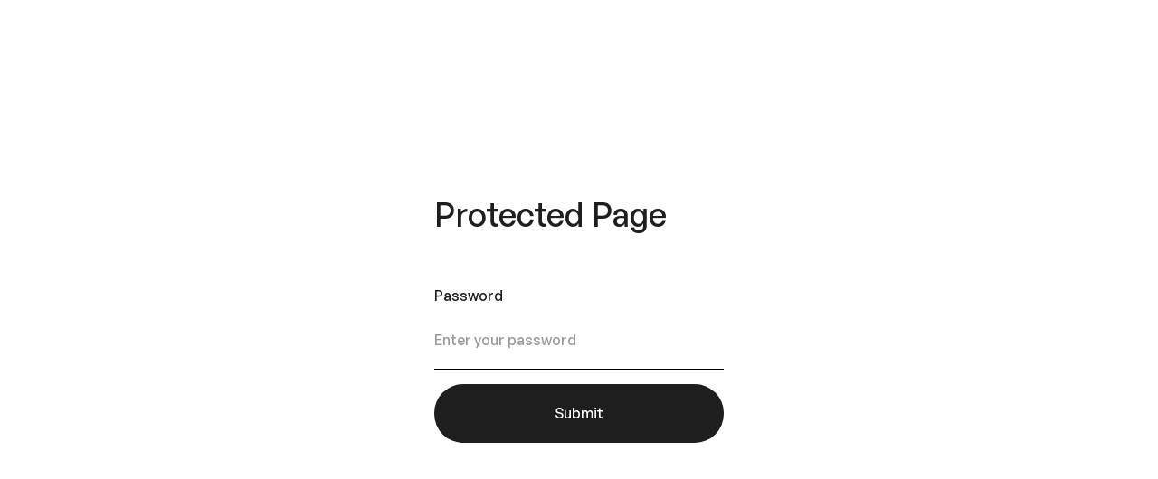

--- FILE ---
content_type: text/html; charset=utf-8
request_url: https://www.energia.co/401
body_size: 1405
content:
<!DOCTYPE html><!-- This site was created in Webflow. https://webflow.com --><!-- Last Published: Fri Jan 24 2025 06:06:18 GMT+0000 (Coordinated Universal Time) --><html data-wf-domain="%%PUBLISH_URL_REPLACEMENT%%" data-wf-page="65cd931572eba641ce1792b2" data-wf-site="65cd931572eba641ce179273" lang="en" data-wf-locale="en"><head><meta charset="utf-8"/><title>Protected page</title><meta content="Protected page" property="og:title"/><meta content="Protected page" property="twitter:title"/><meta content="width=device-width, initial-scale=1" name="viewport"/><meta content="Webflow" name="generator"/><link href="https://cdn.prod.website-files.com/65cd931572eba641ce179273/css/energia-2-0.webflow.03f42bbf5.css" rel="stylesheet" type="text/css"/><script type="text/javascript">!function(o,c){var n=c.documentElement,t=" w-mod-";n.className+=t+"js",("ontouchstart"in o||o.DocumentTouch&&c instanceof DocumentTouch)&&(n.className+=t+"touch")}(window,document);</script><link href="https://cdn.prod.website-files.com/65cd931572eba641ce179273/663a6262baa4bed74b54ba7f_energia%20logo%2032x32.png" rel="shortcut icon" type="image/x-icon"/><link href="https://cdn.prod.website-files.com/65cd931572eba641ce179273/663a6265b77486381faa838f_energia%20logo%20256x256.png" rel="apple-touch-icon"/><script type="text/javascript">window.__WEBFLOW_CURRENCY_SETTINGS = {"currencyCode":"USD","symbol":"$","decimal":".","fractionDigits":2,"group":",","template":"{{wf {\"path\":\"symbol\",\"type\":\"PlainText\"} }} {{wf {\"path\":\"amount\",\"type\":\"CommercePrice\"} }} {{wf {\"path\":\"currencyCode\",\"type\":\"PlainText\"} }}","hideDecimalForWholeNumbers":false};</script></head><body><div class="utility-page-wrap"><div class="utility-page-content w-password-page w-form"><form action="/.wf_auth" method="post" id="email-form" name="email-form" data-name="Email Form" class="utility-page-form w-password-page" data-wf-page-id="65cd931572eba641ce1792b2" data-wf-element-id="65ae758a9437d5085046fb6400000000000c"><h4>Protected Page</h4><label for="pass" class="field-label space-top w-password-page">Password</label><input class="input-field w-password-page w-input" autofocus="true" maxlength="256" name="pass" data-name="field" placeholder="Enter your password" type="password" id="pass"/><input type="submit" data-wait="Please wait..." class="submit-button w-password-page w-button" value="Submit"/><div class="w-password-page w-form-fail"><div>Incorrect password. Please try again.</div></div><div style="display:none" class="w-password-page w-embed w-script"><input type="hidden" name="path" value="<%WF_FORM_VALUE_PATH%>" /><input type="hidden" name="page" value="<%WF_FORM_VALUE_PAGE%>" /></div><div style="display:none" class="w-password-page w-embed w-script"><script type="application/javascript">(function _handlePasswordPageOnload() {
	  if (/[?&]e=1(&|$)/.test(document.location.search)) {
	    document.querySelector('.w-password-page.w-form-fail').style.display = 'block';
	  }
	})()</script></div></form></div></div><script src="https://d3e54v103j8qbb.cloudfront.net/js/jquery-3.5.1.min.dc5e7f18c8.js?site=65cd931572eba641ce179273" type="text/javascript" integrity="sha256-9/aliU8dGd2tb6OSsuzixeV4y/faTqgFtohetphbbj0=" crossorigin="anonymous"></script><script src="https://cdn.prod.website-files.com/65cd931572eba641ce179273/js/webflow.9031ae1c.566c2a630da4bb55.js" type="text/javascript"></script></body></html>

--- FILE ---
content_type: text/css
request_url: https://cdn.prod.website-files.com/65cd931572eba641ce179273/css/energia-2-0.webflow.03f42bbf5.css
body_size: 21563
content:
html {
  -webkit-text-size-adjust: 100%;
  -ms-text-size-adjust: 100%;
  font-family: sans-serif;
}

body {
  margin: 0;
}

article, aside, details, figcaption, figure, footer, header, hgroup, main, menu, nav, section, summary {
  display: block;
}

audio, canvas, progress, video {
  vertical-align: baseline;
  display: inline-block;
}

audio:not([controls]) {
  height: 0;
  display: none;
}

[hidden], template {
  display: none;
}

a {
  background-color: #0000;
}

a:active, a:hover {
  outline: 0;
}

abbr[title] {
  border-bottom: 1px dotted;
}

b, strong {
  font-weight: bold;
}

dfn {
  font-style: italic;
}

h1 {
  margin: .67em 0;
  font-size: 2em;
}

mark {
  color: #000;
  background: #ff0;
}

small {
  font-size: 80%;
}

sub, sup {
  vertical-align: baseline;
  font-size: 75%;
  line-height: 0;
  position: relative;
}

sup {
  top: -.5em;
}

sub {
  bottom: -.25em;
}

img {
  border: 0;
}

svg:not(:root) {
  overflow: hidden;
}

hr {
  box-sizing: content-box;
  height: 0;
}

pre {
  overflow: auto;
}

code, kbd, pre, samp {
  font-family: monospace;
  font-size: 1em;
}

button, input, optgroup, select, textarea {
  color: inherit;
  font: inherit;
  margin: 0;
}

button {
  overflow: visible;
}

button, select {
  text-transform: none;
}

button, html input[type="button"], input[type="reset"] {
  -webkit-appearance: button;
  cursor: pointer;
}

button[disabled], html input[disabled] {
  cursor: default;
}

button::-moz-focus-inner, input::-moz-focus-inner {
  border: 0;
  padding: 0;
}

input {
  line-height: normal;
}

input[type="checkbox"], input[type="radio"] {
  box-sizing: border-box;
  padding: 0;
}

input[type="number"]::-webkit-inner-spin-button, input[type="number"]::-webkit-outer-spin-button {
  height: auto;
}

input[type="search"] {
  -webkit-appearance: none;
}

input[type="search"]::-webkit-search-cancel-button, input[type="search"]::-webkit-search-decoration {
  -webkit-appearance: none;
}

legend {
  border: 0;
  padding: 0;
}

textarea {
  overflow: auto;
}

optgroup {
  font-weight: bold;
}

table {
  border-collapse: collapse;
  border-spacing: 0;
}

td, th {
  padding: 0;
}

@font-face {
  font-family: webflow-icons;
  src: url("[data-uri]") format("truetype");
  font-weight: normal;
  font-style: normal;
}

[class^="w-icon-"], [class*=" w-icon-"] {
  speak: none;
  font-variant: normal;
  text-transform: none;
  -webkit-font-smoothing: antialiased;
  -moz-osx-font-smoothing: grayscale;
  font-style: normal;
  font-weight: normal;
  line-height: 1;
  font-family: webflow-icons !important;
}

.w-icon-slider-right:before {
  content: "";
}

.w-icon-slider-left:before {
  content: "";
}

.w-icon-nav-menu:before {
  content: "";
}

.w-icon-arrow-down:before, .w-icon-dropdown-toggle:before {
  content: "";
}

.w-icon-file-upload-remove:before {
  content: "";
}

.w-icon-file-upload-icon:before {
  content: "";
}

* {
  box-sizing: border-box;
}

html {
  height: 100%;
}

body {
  color: #333;
  background-color: #fff;
  min-height: 100%;
  margin: 0;
  font-family: Arial, sans-serif;
  font-size: 14px;
  line-height: 20px;
}

img {
  vertical-align: middle;
  max-width: 100%;
  display: inline-block;
}

html.w-mod-touch * {
  background-attachment: scroll !important;
}

.w-block {
  display: block;
}

.w-inline-block {
  max-width: 100%;
  display: inline-block;
}

.w-clearfix:before, .w-clearfix:after {
  content: " ";
  grid-area: 1 / 1 / 2 / 2;
  display: table;
}

.w-clearfix:after {
  clear: both;
}

.w-hidden {
  display: none;
}

.w-button {
  color: #fff;
  line-height: inherit;
  cursor: pointer;
  background-color: #3898ec;
  border: 0;
  border-radius: 0;
  padding: 9px 15px;
  text-decoration: none;
  display: inline-block;
}

input.w-button {
  -webkit-appearance: button;
}

html[data-w-dynpage] [data-w-cloak] {
  color: #0000 !important;
}

.w-code-block {
  margin: unset;
}

pre.w-code-block code {
  all: inherit;
}

.w-optimization {
  display: contents;
}

.w-webflow-badge, .w-webflow-badge > img {
  box-sizing: unset;
  width: unset;
  height: unset;
  max-height: unset;
  max-width: unset;
  min-height: unset;
  min-width: unset;
  margin: unset;
  padding: unset;
  float: unset;
  clear: unset;
  border: unset;
  border-radius: unset;
  background: unset;
  background-image: unset;
  background-position: unset;
  background-size: unset;
  background-repeat: unset;
  background-origin: unset;
  background-clip: unset;
  background-attachment: unset;
  background-color: unset;
  box-shadow: unset;
  transform: unset;
  direction: unset;
  font-family: unset;
  font-weight: unset;
  color: unset;
  font-size: unset;
  line-height: unset;
  font-style: unset;
  font-variant: unset;
  text-align: unset;
  letter-spacing: unset;
  -webkit-text-decoration: unset;
  text-decoration: unset;
  text-indent: unset;
  text-transform: unset;
  list-style-type: unset;
  text-shadow: unset;
  vertical-align: unset;
  cursor: unset;
  white-space: unset;
  word-break: unset;
  word-spacing: unset;
  word-wrap: unset;
  transition: unset;
}

.w-webflow-badge {
  white-space: nowrap;
  cursor: pointer;
  box-shadow: 0 0 0 1px #0000001a, 0 1px 3px #0000001a;
  visibility: visible !important;
  opacity: 1 !important;
  z-index: 2147483647 !important;
  color: #aaadb0 !important;
  overflow: unset !important;
  background-color: #fff !important;
  border-radius: 3px !important;
  width: auto !important;
  height: auto !important;
  margin: 0 !important;
  padding: 6px !important;
  font-size: 12px !important;
  line-height: 14px !important;
  text-decoration: none !important;
  display: inline-block !important;
  position: fixed !important;
  inset: auto 12px 12px auto !important;
  transform: none !important;
}

.w-webflow-badge > img {
  position: unset;
  visibility: unset !important;
  opacity: 1 !important;
  vertical-align: middle !important;
  display: inline-block !important;
}

h1, h2, h3, h4, h5, h6 {
  margin-bottom: 10px;
  font-weight: bold;
}

h1 {
  margin-top: 20px;
  font-size: 38px;
  line-height: 44px;
}

h2 {
  margin-top: 20px;
  font-size: 32px;
  line-height: 36px;
}

h3 {
  margin-top: 20px;
  font-size: 24px;
  line-height: 30px;
}

h4 {
  margin-top: 10px;
  font-size: 18px;
  line-height: 24px;
}

h5 {
  margin-top: 10px;
  font-size: 14px;
  line-height: 20px;
}

h6 {
  margin-top: 10px;
  font-size: 12px;
  line-height: 18px;
}

p {
  margin-top: 0;
  margin-bottom: 10px;
}

blockquote {
  border-left: 5px solid #e2e2e2;
  margin: 0 0 10px;
  padding: 10px 20px;
  font-size: 18px;
  line-height: 22px;
}

figure {
  margin: 0 0 10px;
}

figcaption {
  text-align: center;
  margin-top: 5px;
}

ul, ol {
  margin-top: 0;
  margin-bottom: 10px;
  padding-left: 40px;
}

.w-list-unstyled {
  padding-left: 0;
  list-style: none;
}

.w-embed:before, .w-embed:after {
  content: " ";
  grid-area: 1 / 1 / 2 / 2;
  display: table;
}

.w-embed:after {
  clear: both;
}

.w-video {
  width: 100%;
  padding: 0;
  position: relative;
}

.w-video iframe, .w-video object, .w-video embed {
  border: none;
  width: 100%;
  height: 100%;
  position: absolute;
  top: 0;
  left: 0;
}

fieldset {
  border: 0;
  margin: 0;
  padding: 0;
}

button, [type="button"], [type="reset"] {
  cursor: pointer;
  -webkit-appearance: button;
  border: 0;
}

.w-form {
  margin: 0 0 15px;
}

.w-form-done {
  text-align: center;
  background-color: #ddd;
  padding: 20px;
  display: none;
}

.w-form-fail {
  background-color: #ffdede;
  margin-top: 10px;
  padding: 10px;
  display: none;
}

label {
  margin-bottom: 5px;
  font-weight: bold;
  display: block;
}

.w-input, .w-select {
  color: #333;
  vertical-align: middle;
  background-color: #fff;
  border: 1px solid #ccc;
  width: 100%;
  height: 38px;
  margin-bottom: 10px;
  padding: 8px 12px;
  font-size: 14px;
  line-height: 1.42857;
  display: block;
}

.w-input::placeholder, .w-select::placeholder {
  color: #999;
}

.w-input:focus, .w-select:focus {
  border-color: #3898ec;
  outline: 0;
}

.w-input[disabled], .w-select[disabled], .w-input[readonly], .w-select[readonly], fieldset[disabled] .w-input, fieldset[disabled] .w-select {
  cursor: not-allowed;
}

.w-input[disabled]:not(.w-input-disabled), .w-select[disabled]:not(.w-input-disabled), .w-input[readonly], .w-select[readonly], fieldset[disabled]:not(.w-input-disabled) .w-input, fieldset[disabled]:not(.w-input-disabled) .w-select {
  background-color: #eee;
}

textarea.w-input, textarea.w-select {
  height: auto;
}

.w-select {
  background-color: #f3f3f3;
}

.w-select[multiple] {
  height: auto;
}

.w-form-label {
  cursor: pointer;
  margin-bottom: 0;
  font-weight: normal;
  display: inline-block;
}

.w-radio {
  margin-bottom: 5px;
  padding-left: 20px;
  display: block;
}

.w-radio:before, .w-radio:after {
  content: " ";
  grid-area: 1 / 1 / 2 / 2;
  display: table;
}

.w-radio:after {
  clear: both;
}

.w-radio-input {
  float: left;
  margin: 3px 0 0 -20px;
  line-height: normal;
}

.w-file-upload {
  margin-bottom: 10px;
  display: block;
}

.w-file-upload-input {
  opacity: 0;
  z-index: -100;
  width: .1px;
  height: .1px;
  position: absolute;
  overflow: hidden;
}

.w-file-upload-default, .w-file-upload-uploading, .w-file-upload-success {
  color: #333;
  display: inline-block;
}

.w-file-upload-error {
  margin-top: 10px;
  display: block;
}

.w-file-upload-default.w-hidden, .w-file-upload-uploading.w-hidden, .w-file-upload-error.w-hidden, .w-file-upload-success.w-hidden {
  display: none;
}

.w-file-upload-uploading-btn {
  cursor: pointer;
  background-color: #fafafa;
  border: 1px solid #ccc;
  margin: 0;
  padding: 8px 12px;
  font-size: 14px;
  font-weight: normal;
  display: flex;
}

.w-file-upload-file {
  background-color: #fafafa;
  border: 1px solid #ccc;
  flex-grow: 1;
  justify-content: space-between;
  margin: 0;
  padding: 8px 9px 8px 11px;
  display: flex;
}

.w-file-upload-file-name {
  font-size: 14px;
  font-weight: normal;
  display: block;
}

.w-file-remove-link {
  cursor: pointer;
  width: auto;
  height: auto;
  margin-top: 3px;
  margin-left: 10px;
  padding: 3px;
  display: block;
}

.w-icon-file-upload-remove {
  margin: auto;
  font-size: 10px;
}

.w-file-upload-error-msg {
  color: #ea384c;
  padding: 2px 0;
  display: inline-block;
}

.w-file-upload-info {
  padding: 0 12px;
  line-height: 38px;
  display: inline-block;
}

.w-file-upload-label {
  cursor: pointer;
  background-color: #fafafa;
  border: 1px solid #ccc;
  margin: 0;
  padding: 8px 12px;
  font-size: 14px;
  font-weight: normal;
  display: inline-block;
}

.w-icon-file-upload-icon, .w-icon-file-upload-uploading {
  width: 20px;
  margin-right: 8px;
  display: inline-block;
}

.w-icon-file-upload-uploading {
  height: 20px;
}

.w-container {
  max-width: 940px;
  margin-left: auto;
  margin-right: auto;
}

.w-container:before, .w-container:after {
  content: " ";
  grid-area: 1 / 1 / 2 / 2;
  display: table;
}

.w-container:after {
  clear: both;
}

.w-container .w-row {
  margin-left: -10px;
  margin-right: -10px;
}

.w-row:before, .w-row:after {
  content: " ";
  grid-area: 1 / 1 / 2 / 2;
  display: table;
}

.w-row:after {
  clear: both;
}

.w-row .w-row {
  margin-left: 0;
  margin-right: 0;
}

.w-col {
  float: left;
  width: 100%;
  min-height: 1px;
  padding-left: 10px;
  padding-right: 10px;
  position: relative;
}

.w-col .w-col {
  padding-left: 0;
  padding-right: 0;
}

.w-col-1 {
  width: 8.33333%;
}

.w-col-2 {
  width: 16.6667%;
}

.w-col-3 {
  width: 25%;
}

.w-col-4 {
  width: 33.3333%;
}

.w-col-5 {
  width: 41.6667%;
}

.w-col-6 {
  width: 50%;
}

.w-col-7 {
  width: 58.3333%;
}

.w-col-8 {
  width: 66.6667%;
}

.w-col-9 {
  width: 75%;
}

.w-col-10 {
  width: 83.3333%;
}

.w-col-11 {
  width: 91.6667%;
}

.w-col-12 {
  width: 100%;
}

.w-hidden-main {
  display: none !important;
}

@media screen and (max-width: 991px) {
  .w-container {
    max-width: 728px;
  }

  .w-hidden-main {
    display: inherit !important;
  }

  .w-hidden-medium {
    display: none !important;
  }

  .w-col-medium-1 {
    width: 8.33333%;
  }

  .w-col-medium-2 {
    width: 16.6667%;
  }

  .w-col-medium-3 {
    width: 25%;
  }

  .w-col-medium-4 {
    width: 33.3333%;
  }

  .w-col-medium-5 {
    width: 41.6667%;
  }

  .w-col-medium-6 {
    width: 50%;
  }

  .w-col-medium-7 {
    width: 58.3333%;
  }

  .w-col-medium-8 {
    width: 66.6667%;
  }

  .w-col-medium-9 {
    width: 75%;
  }

  .w-col-medium-10 {
    width: 83.3333%;
  }

  .w-col-medium-11 {
    width: 91.6667%;
  }

  .w-col-medium-12 {
    width: 100%;
  }

  .w-col-stack {
    width: 100%;
    left: auto;
    right: auto;
  }
}

@media screen and (max-width: 767px) {
  .w-hidden-main, .w-hidden-medium {
    display: inherit !important;
  }

  .w-hidden-small {
    display: none !important;
  }

  .w-row, .w-container .w-row {
    margin-left: 0;
    margin-right: 0;
  }

  .w-col {
    width: 100%;
    left: auto;
    right: auto;
  }

  .w-col-small-1 {
    width: 8.33333%;
  }

  .w-col-small-2 {
    width: 16.6667%;
  }

  .w-col-small-3 {
    width: 25%;
  }

  .w-col-small-4 {
    width: 33.3333%;
  }

  .w-col-small-5 {
    width: 41.6667%;
  }

  .w-col-small-6 {
    width: 50%;
  }

  .w-col-small-7 {
    width: 58.3333%;
  }

  .w-col-small-8 {
    width: 66.6667%;
  }

  .w-col-small-9 {
    width: 75%;
  }

  .w-col-small-10 {
    width: 83.3333%;
  }

  .w-col-small-11 {
    width: 91.6667%;
  }

  .w-col-small-12 {
    width: 100%;
  }
}

@media screen and (max-width: 479px) {
  .w-container {
    max-width: none;
  }

  .w-hidden-main, .w-hidden-medium, .w-hidden-small {
    display: inherit !important;
  }

  .w-hidden-tiny {
    display: none !important;
  }

  .w-col {
    width: 100%;
  }

  .w-col-tiny-1 {
    width: 8.33333%;
  }

  .w-col-tiny-2 {
    width: 16.6667%;
  }

  .w-col-tiny-3 {
    width: 25%;
  }

  .w-col-tiny-4 {
    width: 33.3333%;
  }

  .w-col-tiny-5 {
    width: 41.6667%;
  }

  .w-col-tiny-6 {
    width: 50%;
  }

  .w-col-tiny-7 {
    width: 58.3333%;
  }

  .w-col-tiny-8 {
    width: 66.6667%;
  }

  .w-col-tiny-9 {
    width: 75%;
  }

  .w-col-tiny-10 {
    width: 83.3333%;
  }

  .w-col-tiny-11 {
    width: 91.6667%;
  }

  .w-col-tiny-12 {
    width: 100%;
  }
}

.w-widget {
  position: relative;
}

.w-widget-map {
  width: 100%;
  height: 400px;
}

.w-widget-map label {
  width: auto;
  display: inline;
}

.w-widget-map img {
  max-width: inherit;
}

.w-widget-map .gm-style-iw {
  text-align: center;
}

.w-widget-map .gm-style-iw > button {
  display: none !important;
}

.w-widget-twitter {
  overflow: hidden;
}

.w-widget-twitter-count-shim {
  vertical-align: top;
  text-align: center;
  background: #fff;
  border: 1px solid #758696;
  border-radius: 3px;
  width: 28px;
  height: 20px;
  display: inline-block;
  position: relative;
}

.w-widget-twitter-count-shim * {
  pointer-events: none;
  -webkit-user-select: none;
  user-select: none;
}

.w-widget-twitter-count-shim .w-widget-twitter-count-inner {
  text-align: center;
  color: #999;
  font-family: serif;
  font-size: 15px;
  line-height: 12px;
  position: relative;
}

.w-widget-twitter-count-shim .w-widget-twitter-count-clear {
  display: block;
  position: relative;
}

.w-widget-twitter-count-shim.w--large {
  width: 36px;
  height: 28px;
}

.w-widget-twitter-count-shim.w--large .w-widget-twitter-count-inner {
  font-size: 18px;
  line-height: 18px;
}

.w-widget-twitter-count-shim:not(.w--vertical) {
  margin-left: 5px;
  margin-right: 8px;
}

.w-widget-twitter-count-shim:not(.w--vertical).w--large {
  margin-left: 6px;
}

.w-widget-twitter-count-shim:not(.w--vertical):before, .w-widget-twitter-count-shim:not(.w--vertical):after {
  content: " ";
  pointer-events: none;
  border: solid #0000;
  width: 0;
  height: 0;
  position: absolute;
  top: 50%;
  left: 0;
}

.w-widget-twitter-count-shim:not(.w--vertical):before {
  border-width: 4px;
  border-color: #75869600 #5d6c7b #75869600 #75869600;
  margin-top: -4px;
  margin-left: -9px;
}

.w-widget-twitter-count-shim:not(.w--vertical).w--large:before {
  border-width: 5px;
  margin-top: -5px;
  margin-left: -10px;
}

.w-widget-twitter-count-shim:not(.w--vertical):after {
  border-width: 4px;
  border-color: #fff0 #fff #fff0 #fff0;
  margin-top: -4px;
  margin-left: -8px;
}

.w-widget-twitter-count-shim:not(.w--vertical).w--large:after {
  border-width: 5px;
  margin-top: -5px;
  margin-left: -9px;
}

.w-widget-twitter-count-shim.w--vertical {
  width: 61px;
  height: 33px;
  margin-bottom: 8px;
}

.w-widget-twitter-count-shim.w--vertical:before, .w-widget-twitter-count-shim.w--vertical:after {
  content: " ";
  pointer-events: none;
  border: solid #0000;
  width: 0;
  height: 0;
  position: absolute;
  top: 100%;
  left: 50%;
}

.w-widget-twitter-count-shim.w--vertical:before {
  border-width: 5px;
  border-color: #5d6c7b #75869600 #75869600;
  margin-left: -5px;
}

.w-widget-twitter-count-shim.w--vertical:after {
  border-width: 4px;
  border-color: #fff #fff0 #fff0;
  margin-left: -4px;
}

.w-widget-twitter-count-shim.w--vertical .w-widget-twitter-count-inner {
  font-size: 18px;
  line-height: 22px;
}

.w-widget-twitter-count-shim.w--vertical.w--large {
  width: 76px;
}

.w-background-video {
  color: #fff;
  height: 500px;
  position: relative;
  overflow: hidden;
}

.w-background-video > video {
  object-fit: cover;
  z-index: -100;
  background-position: 50%;
  background-size: cover;
  width: 100%;
  height: 100%;
  margin: auto;
  position: absolute;
  inset: -100%;
}

.w-background-video > video::-webkit-media-controls-start-playback-button {
  -webkit-appearance: none;
  display: none !important;
}

.w-background-video--control {
  background-color: #0000;
  padding: 0;
  position: absolute;
  bottom: 1em;
  right: 1em;
}

.w-background-video--control > [hidden] {
  display: none !important;
}

.w-slider {
  text-align: center;
  clear: both;
  -webkit-tap-highlight-color: #0000;
  tap-highlight-color: #0000;
  background: #ddd;
  height: 300px;
  position: relative;
}

.w-slider-mask {
  z-index: 1;
  white-space: nowrap;
  height: 100%;
  display: block;
  position: relative;
  left: 0;
  right: 0;
  overflow: hidden;
}

.w-slide {
  vertical-align: top;
  white-space: normal;
  text-align: left;
  width: 100%;
  height: 100%;
  display: inline-block;
  position: relative;
}

.w-slider-nav {
  z-index: 2;
  text-align: center;
  -webkit-tap-highlight-color: #0000;
  tap-highlight-color: #0000;
  height: 40px;
  margin: auto;
  padding-top: 10px;
  position: absolute;
  inset: auto 0 0;
}

.w-slider-nav.w-round > div {
  border-radius: 100%;
}

.w-slider-nav.w-num > div {
  font-size: inherit;
  line-height: inherit;
  width: auto;
  height: auto;
  padding: .2em .5em;
}

.w-slider-nav.w-shadow > div {
  box-shadow: 0 0 3px #3336;
}

.w-slider-nav-invert {
  color: #fff;
}

.w-slider-nav-invert > div {
  background-color: #2226;
}

.w-slider-nav-invert > div.w-active {
  background-color: #222;
}

.w-slider-dot {
  cursor: pointer;
  background-color: #fff6;
  width: 1em;
  height: 1em;
  margin: 0 3px .5em;
  transition: background-color .1s, color .1s;
  display: inline-block;
  position: relative;
}

.w-slider-dot.w-active {
  background-color: #fff;
}

.w-slider-dot:focus {
  outline: none;
  box-shadow: 0 0 0 2px #fff;
}

.w-slider-dot:focus.w-active {
  box-shadow: none;
}

.w-slider-arrow-left, .w-slider-arrow-right {
  cursor: pointer;
  color: #fff;
  -webkit-tap-highlight-color: #0000;
  tap-highlight-color: #0000;
  -webkit-user-select: none;
  user-select: none;
  width: 80px;
  margin: auto;
  font-size: 40px;
  position: absolute;
  inset: 0;
  overflow: hidden;
}

.w-slider-arrow-left [class^="w-icon-"], .w-slider-arrow-right [class^="w-icon-"], .w-slider-arrow-left [class*=" w-icon-"], .w-slider-arrow-right [class*=" w-icon-"] {
  position: absolute;
}

.w-slider-arrow-left:focus, .w-slider-arrow-right:focus {
  outline: 0;
}

.w-slider-arrow-left {
  z-index: 3;
  right: auto;
}

.w-slider-arrow-right {
  z-index: 4;
  left: auto;
}

.w-icon-slider-left, .w-icon-slider-right {
  width: 1em;
  height: 1em;
  margin: auto;
  inset: 0;
}

.w-slider-aria-label {
  clip: rect(0 0 0 0);
  border: 0;
  width: 1px;
  height: 1px;
  margin: -1px;
  padding: 0;
  position: absolute;
  overflow: hidden;
}

.w-slider-force-show {
  display: block !important;
}

.w-dropdown {
  text-align: left;
  z-index: 900;
  margin-left: auto;
  margin-right: auto;
  display: inline-block;
  position: relative;
}

.w-dropdown-btn, .w-dropdown-toggle, .w-dropdown-link {
  vertical-align: top;
  color: #222;
  text-align: left;
  white-space: nowrap;
  margin-left: auto;
  margin-right: auto;
  padding: 20px;
  text-decoration: none;
  position: relative;
}

.w-dropdown-toggle {
  -webkit-user-select: none;
  user-select: none;
  cursor: pointer;
  padding-right: 40px;
  display: inline-block;
}

.w-dropdown-toggle:focus {
  outline: 0;
}

.w-icon-dropdown-toggle {
  width: 1em;
  height: 1em;
  margin: auto 20px auto auto;
  position: absolute;
  top: 0;
  bottom: 0;
  right: 0;
}

.w-dropdown-list {
  background: #ddd;
  min-width: 100%;
  display: none;
  position: absolute;
}

.w-dropdown-list.w--open {
  display: block;
}

.w-dropdown-link {
  color: #222;
  padding: 10px 20px;
  display: block;
}

.w-dropdown-link.w--current {
  color: #0082f3;
}

.w-dropdown-link:focus {
  outline: 0;
}

@media screen and (max-width: 767px) {
  .w-nav-brand {
    padding-left: 10px;
  }
}

.w-lightbox-backdrop {
  cursor: auto;
  letter-spacing: normal;
  text-indent: 0;
  text-shadow: none;
  text-transform: none;
  visibility: visible;
  white-space: normal;
  word-break: normal;
  word-spacing: normal;
  word-wrap: normal;
  color: #fff;
  text-align: center;
  z-index: 2000;
  opacity: 0;
  -webkit-user-select: none;
  -moz-user-select: none;
  -webkit-tap-highlight-color: transparent;
  background: #000000e6;
  outline: 0;
  font-family: Helvetica Neue, Helvetica, Ubuntu, Segoe UI, Verdana, sans-serif;
  font-size: 17px;
  font-style: normal;
  font-weight: 300;
  line-height: 1.2;
  list-style: disc;
  position: fixed;
  inset: 0;
  -webkit-transform: translate(0);
}

.w-lightbox-backdrop, .w-lightbox-container {
  -webkit-overflow-scrolling: touch;
  height: 100%;
  overflow: auto;
}

.w-lightbox-content {
  height: 100vh;
  position: relative;
  overflow: hidden;
}

.w-lightbox-view {
  opacity: 0;
  width: 100vw;
  height: 100vh;
  position: absolute;
}

.w-lightbox-view:before {
  content: "";
  height: 100vh;
}

.w-lightbox-group, .w-lightbox-group .w-lightbox-view, .w-lightbox-group .w-lightbox-view:before {
  height: 86vh;
}

.w-lightbox-frame, .w-lightbox-view:before {
  vertical-align: middle;
  display: inline-block;
}

.w-lightbox-figure {
  margin: 0;
  position: relative;
}

.w-lightbox-group .w-lightbox-figure {
  cursor: pointer;
}

.w-lightbox-img {
  width: auto;
  max-width: none;
  height: auto;
}

.w-lightbox-image {
  float: none;
  max-width: 100vw;
  max-height: 100vh;
  display: block;
}

.w-lightbox-group .w-lightbox-image {
  max-height: 86vh;
}

.w-lightbox-caption {
  text-align: left;
  text-overflow: ellipsis;
  white-space: nowrap;
  background: #0006;
  padding: .5em 1em;
  position: absolute;
  bottom: 0;
  left: 0;
  right: 0;
  overflow: hidden;
}

.w-lightbox-embed {
  width: 100%;
  height: 100%;
  position: absolute;
  inset: 0;
}

.w-lightbox-control {
  cursor: pointer;
  background-position: center;
  background-repeat: no-repeat;
  background-size: 24px;
  width: 4em;
  transition: all .3s;
  position: absolute;
  top: 0;
}

.w-lightbox-left {
  background-image: url("[data-uri]");
  display: none;
  bottom: 0;
  left: 0;
}

.w-lightbox-right {
  background-image: url("[data-uri]");
  display: none;
  bottom: 0;
  right: 0;
}

.w-lightbox-close {
  background-image: url("[data-uri]");
  background-size: 18px;
  height: 2.6em;
  right: 0;
}

.w-lightbox-strip {
  white-space: nowrap;
  padding: 0 1vh;
  line-height: 0;
  position: absolute;
  bottom: 0;
  left: 0;
  right: 0;
  overflow: auto hidden;
}

.w-lightbox-item {
  box-sizing: content-box;
  cursor: pointer;
  width: 10vh;
  padding: 2vh 1vh;
  display: inline-block;
  -webkit-transform: translate3d(0, 0, 0);
}

.w-lightbox-active {
  opacity: .3;
}

.w-lightbox-thumbnail {
  background: #222;
  height: 10vh;
  position: relative;
  overflow: hidden;
}

.w-lightbox-thumbnail-image {
  position: absolute;
  top: 0;
  left: 0;
}

.w-lightbox-thumbnail .w-lightbox-tall {
  width: 100%;
  top: 50%;
  transform: translate(0, -50%);
}

.w-lightbox-thumbnail .w-lightbox-wide {
  height: 100%;
  left: 50%;
  transform: translate(-50%);
}

.w-lightbox-spinner {
  box-sizing: border-box;
  border: 5px solid #0006;
  border-radius: 50%;
  width: 40px;
  height: 40px;
  margin-top: -20px;
  margin-left: -20px;
  animation: .8s linear infinite spin;
  position: absolute;
  top: 50%;
  left: 50%;
}

.w-lightbox-spinner:after {
  content: "";
  border: 3px solid #0000;
  border-bottom-color: #fff;
  border-radius: 50%;
  position: absolute;
  inset: -4px;
}

.w-lightbox-hide {
  display: none;
}

.w-lightbox-noscroll {
  overflow: hidden;
}

@media (min-width: 768px) {
  .w-lightbox-content {
    height: 96vh;
    margin-top: 2vh;
  }

  .w-lightbox-view, .w-lightbox-view:before {
    height: 96vh;
  }

  .w-lightbox-group, .w-lightbox-group .w-lightbox-view, .w-lightbox-group .w-lightbox-view:before {
    height: 84vh;
  }

  .w-lightbox-image {
    max-width: 96vw;
    max-height: 96vh;
  }

  .w-lightbox-group .w-lightbox-image {
    max-width: 82.3vw;
    max-height: 84vh;
  }

  .w-lightbox-left, .w-lightbox-right {
    opacity: .5;
    display: block;
  }

  .w-lightbox-close {
    opacity: .8;
  }

  .w-lightbox-control:hover {
    opacity: 1;
  }
}

.w-lightbox-inactive, .w-lightbox-inactive:hover {
  opacity: 0;
}

.w-richtext:before, .w-richtext:after {
  content: " ";
  grid-area: 1 / 1 / 2 / 2;
  display: table;
}

.w-richtext:after {
  clear: both;
}

.w-richtext[contenteditable="true"]:before, .w-richtext[contenteditable="true"]:after {
  white-space: initial;
}

.w-richtext ol, .w-richtext ul {
  overflow: hidden;
}

.w-richtext .w-richtext-figure-selected.w-richtext-figure-type-video div:after, .w-richtext .w-richtext-figure-selected[data-rt-type="video"] div:after, .w-richtext .w-richtext-figure-selected.w-richtext-figure-type-image div, .w-richtext .w-richtext-figure-selected[data-rt-type="image"] div {
  outline: 2px solid #2895f7;
}

.w-richtext figure.w-richtext-figure-type-video > div:after, .w-richtext figure[data-rt-type="video"] > div:after {
  content: "";
  display: none;
  position: absolute;
  inset: 0;
}

.w-richtext figure {
  max-width: 60%;
  position: relative;
}

.w-richtext figure > div:before {
  cursor: default !important;
}

.w-richtext figure img {
  width: 100%;
}

.w-richtext figure figcaption.w-richtext-figcaption-placeholder {
  opacity: .6;
}

.w-richtext figure div {
  color: #0000;
  font-size: 0;
}

.w-richtext figure.w-richtext-figure-type-image, .w-richtext figure[data-rt-type="image"] {
  display: table;
}

.w-richtext figure.w-richtext-figure-type-image > div, .w-richtext figure[data-rt-type="image"] > div {
  display: inline-block;
}

.w-richtext figure.w-richtext-figure-type-image > figcaption, .w-richtext figure[data-rt-type="image"] > figcaption {
  caption-side: bottom;
  display: table-caption;
}

.w-richtext figure.w-richtext-figure-type-video, .w-richtext figure[data-rt-type="video"] {
  width: 60%;
  height: 0;
}

.w-richtext figure.w-richtext-figure-type-video iframe, .w-richtext figure[data-rt-type="video"] iframe {
  width: 100%;
  height: 100%;
  position: absolute;
  top: 0;
  left: 0;
}

.w-richtext figure.w-richtext-figure-type-video > div, .w-richtext figure[data-rt-type="video"] > div {
  width: 100%;
}

.w-richtext figure.w-richtext-align-center {
  clear: both;
  margin-left: auto;
  margin-right: auto;
}

.w-richtext figure.w-richtext-align-center.w-richtext-figure-type-image > div, .w-richtext figure.w-richtext-align-center[data-rt-type="image"] > div {
  max-width: 100%;
}

.w-richtext figure.w-richtext-align-normal {
  clear: both;
}

.w-richtext figure.w-richtext-align-fullwidth {
  text-align: center;
  clear: both;
  width: 100%;
  max-width: 100%;
  margin-left: auto;
  margin-right: auto;
  display: block;
}

.w-richtext figure.w-richtext-align-fullwidth > div {
  padding-bottom: inherit;
  display: inline-block;
}

.w-richtext figure.w-richtext-align-fullwidth > figcaption {
  display: block;
}

.w-richtext figure.w-richtext-align-floatleft {
  float: left;
  clear: none;
  margin-right: 15px;
}

.w-richtext figure.w-richtext-align-floatright {
  float: right;
  clear: none;
  margin-left: 15px;
}

.w-nav {
  z-index: 1000;
  background: #ddd;
  position: relative;
}

.w-nav:before, .w-nav:after {
  content: " ";
  grid-area: 1 / 1 / 2 / 2;
  display: table;
}

.w-nav:after {
  clear: both;
}

.w-nav-brand {
  float: left;
  color: #333;
  text-decoration: none;
  position: relative;
}

.w-nav-link {
  vertical-align: top;
  color: #222;
  text-align: left;
  margin-left: auto;
  margin-right: auto;
  padding: 20px;
  text-decoration: none;
  display: inline-block;
  position: relative;
}

.w-nav-link.w--current {
  color: #0082f3;
}

.w-nav-menu {
  float: right;
  position: relative;
}

[data-nav-menu-open] {
  text-align: center;
  background: #c8c8c8;
  min-width: 200px;
  position: absolute;
  top: 100%;
  left: 0;
  right: 0;
  overflow: visible;
  display: block !important;
}

.w--nav-link-open {
  display: block;
  position: relative;
}

.w-nav-overlay {
  width: 100%;
  display: none;
  position: absolute;
  top: 100%;
  left: 0;
  right: 0;
  overflow: hidden;
}

.w-nav-overlay [data-nav-menu-open] {
  top: 0;
}

.w-nav[data-animation="over-left"] .w-nav-overlay {
  width: auto;
}

.w-nav[data-animation="over-left"] .w-nav-overlay, .w-nav[data-animation="over-left"] [data-nav-menu-open] {
  z-index: 1;
  top: 0;
  right: auto;
}

.w-nav[data-animation="over-right"] .w-nav-overlay {
  width: auto;
}

.w-nav[data-animation="over-right"] .w-nav-overlay, .w-nav[data-animation="over-right"] [data-nav-menu-open] {
  z-index: 1;
  top: 0;
  left: auto;
}

.w-nav-button {
  float: right;
  cursor: pointer;
  -webkit-tap-highlight-color: #0000;
  tap-highlight-color: #0000;
  -webkit-user-select: none;
  user-select: none;
  padding: 18px;
  font-size: 24px;
  display: none;
  position: relative;
}

.w-nav-button:focus {
  outline: 0;
}

.w-nav-button.w--open {
  color: #fff;
  background-color: #c8c8c8;
}

.w-nav[data-collapse="all"] .w-nav-menu {
  display: none;
}

.w-nav[data-collapse="all"] .w-nav-button, .w--nav-dropdown-open, .w--nav-dropdown-toggle-open {
  display: block;
}

.w--nav-dropdown-list-open {
  position: static;
}

@media screen and (max-width: 991px) {
  .w-nav[data-collapse="medium"] .w-nav-menu {
    display: none;
  }

  .w-nav[data-collapse="medium"] .w-nav-button {
    display: block;
  }
}

@media screen and (max-width: 767px) {
  .w-nav[data-collapse="small"] .w-nav-menu {
    display: none;
  }

  .w-nav[data-collapse="small"] .w-nav-button {
    display: block;
  }

  .w-nav-brand {
    padding-left: 10px;
  }
}

@media screen and (max-width: 479px) {
  .w-nav[data-collapse="tiny"] .w-nav-menu {
    display: none;
  }

  .w-nav[data-collapse="tiny"] .w-nav-button {
    display: block;
  }
}

.w-tabs {
  position: relative;
}

.w-tabs:before, .w-tabs:after {
  content: " ";
  grid-area: 1 / 1 / 2 / 2;
  display: table;
}

.w-tabs:after {
  clear: both;
}

.w-tab-menu {
  position: relative;
}

.w-tab-link {
  vertical-align: top;
  text-align: left;
  cursor: pointer;
  color: #222;
  background-color: #ddd;
  padding: 9px 30px;
  text-decoration: none;
  display: inline-block;
  position: relative;
}

.w-tab-link.w--current {
  background-color: #c8c8c8;
}

.w-tab-link:focus {
  outline: 0;
}

.w-tab-content {
  display: block;
  position: relative;
  overflow: hidden;
}

.w-tab-pane {
  display: none;
  position: relative;
}

.w--tab-active {
  display: block;
}

@media screen and (max-width: 479px) {
  .w-tab-link {
    display: block;
  }
}

.w-ix-emptyfix:after {
  content: "";
}

@keyframes spin {
  0% {
    transform: rotate(0);
  }

  100% {
    transform: rotate(360deg);
  }
}

.w-dyn-empty {
  background-color: #ddd;
  padding: 10px;
}

.w-dyn-hide, .w-dyn-bind-empty, .w-condition-invisible {
  display: none !important;
}

.wf-layout-layout {
  display: grid;
}

.w-code-component > * {
  width: 100%;
  height: 100%;
  position: absolute;
  top: 0;
  left: 0;
}

:root {
  --black: #1e1e1e;
  --white: #fff;
  --green: #348c97;
  --gray: #f5f5f9;
  --white-2: white;
  --black-2: black;
  --size: 0px;
}

.w-layout-blockcontainer {
  max-width: 940px;
  margin-left: auto;
  margin-right: auto;
  display: block;
}

.w-commerce-commercecheckoutformcontainer {
  background-color: #f5f5f5;
  width: 100%;
  min-height: 100vh;
  padding: 20px;
}

.w-commerce-commercelayoutmain {
  flex: 0 800px;
  margin-right: 20px;
}

.w-commerce-commercecartapplepaybutton {
  color: #fff;
  cursor: pointer;
  -webkit-appearance: none;
  appearance: none;
  background-color: #000;
  border-width: 0;
  border-radius: 2px;
  align-items: center;
  height: 38px;
  min-height: 30px;
  margin-bottom: 8px;
  padding: 0;
  text-decoration: none;
  display: flex;
}

.w-commerce-commercecartapplepayicon {
  width: 100%;
  height: 50%;
  min-height: 20px;
}

.w-commerce-commercecartquickcheckoutbutton {
  color: #fff;
  cursor: pointer;
  -webkit-appearance: none;
  appearance: none;
  background-color: #000;
  border-width: 0;
  border-radius: 2px;
  justify-content: center;
  align-items: center;
  height: 38px;
  margin-bottom: 8px;
  padding: 0 15px;
  text-decoration: none;
  display: flex;
}

.w-commerce-commercequickcheckoutgoogleicon, .w-commerce-commercequickcheckoutmicrosofticon {
  margin-right: 8px;
  display: block;
}

.w-commerce-commercecheckoutcustomerinfowrapper {
  margin-bottom: 20px;
}

.w-commerce-commercecheckoutblockheader {
  background-color: #fff;
  border: 1px solid #e6e6e6;
  justify-content: space-between;
  align-items: baseline;
  padding: 4px 20px;
  display: flex;
}

.w-commerce-commercecheckoutblockcontent {
  background-color: #fff;
  border-bottom: 1px solid #e6e6e6;
  border-left: 1px solid #e6e6e6;
  border-right: 1px solid #e6e6e6;
  padding: 20px;
}

.w-commerce-commercecheckoutlabel {
  margin-bottom: 8px;
}

.w-commerce-commercecheckoutemailinput {
  -webkit-appearance: none;
  appearance: none;
  background-color: #fafafa;
  border: 1px solid #ddd;
  border-radius: 3px;
  width: 100%;
  height: 38px;
  margin-bottom: 0;
  padding: 8px 12px;
  line-height: 20px;
  display: block;
}

.w-commerce-commercecheckoutemailinput::placeholder {
  color: #999;
}

.w-commerce-commercecheckoutemailinput:focus {
  border-color: #3898ec;
  outline-style: none;
}

.w-commerce-commercecheckoutshippingaddresswrapper {
  margin-bottom: 20px;
}

.w-commerce-commercecheckoutshippingfullname {
  -webkit-appearance: none;
  appearance: none;
  background-color: #fafafa;
  border: 1px solid #ddd;
  border-radius: 3px;
  width: 100%;
  height: 38px;
  margin-bottom: 16px;
  padding: 8px 12px;
  line-height: 20px;
  display: block;
}

.w-commerce-commercecheckoutshippingfullname::placeholder {
  color: #999;
}

.w-commerce-commercecheckoutshippingfullname:focus {
  border-color: #3898ec;
  outline-style: none;
}

.w-commerce-commercecheckoutshippingstreetaddress {
  -webkit-appearance: none;
  appearance: none;
  background-color: #fafafa;
  border: 1px solid #ddd;
  border-radius: 3px;
  width: 100%;
  height: 38px;
  margin-bottom: 16px;
  padding: 8px 12px;
  line-height: 20px;
  display: block;
}

.w-commerce-commercecheckoutshippingstreetaddress::placeholder {
  color: #999;
}

.w-commerce-commercecheckoutshippingstreetaddress:focus {
  border-color: #3898ec;
  outline-style: none;
}

.w-commerce-commercecheckoutshippingstreetaddressoptional {
  -webkit-appearance: none;
  appearance: none;
  background-color: #fafafa;
  border: 1px solid #ddd;
  border-radius: 3px;
  width: 100%;
  height: 38px;
  margin-bottom: 16px;
  padding: 8px 12px;
  line-height: 20px;
  display: block;
}

.w-commerce-commercecheckoutshippingstreetaddressoptional::placeholder {
  color: #999;
}

.w-commerce-commercecheckoutshippingstreetaddressoptional:focus {
  border-color: #3898ec;
  outline-style: none;
}

.w-commerce-commercecheckoutrow {
  margin-left: -8px;
  margin-right: -8px;
  display: flex;
}

.w-commerce-commercecheckoutcolumn {
  flex: 1;
  padding-left: 8px;
  padding-right: 8px;
}

.w-commerce-commercecheckoutshippingcity {
  -webkit-appearance: none;
  appearance: none;
  background-color: #fafafa;
  border: 1px solid #ddd;
  border-radius: 3px;
  width: 100%;
  height: 38px;
  margin-bottom: 16px;
  padding: 8px 12px;
  line-height: 20px;
  display: block;
}

.w-commerce-commercecheckoutshippingcity::placeholder {
  color: #999;
}

.w-commerce-commercecheckoutshippingcity:focus {
  border-color: #3898ec;
  outline-style: none;
}

.w-commerce-commercecheckoutshippingstateprovince {
  -webkit-appearance: none;
  appearance: none;
  background-color: #fafafa;
  border: 1px solid #ddd;
  border-radius: 3px;
  width: 100%;
  height: 38px;
  margin-bottom: 16px;
  padding: 8px 12px;
  line-height: 20px;
  display: block;
}

.w-commerce-commercecheckoutshippingstateprovince::placeholder {
  color: #999;
}

.w-commerce-commercecheckoutshippingstateprovince:focus {
  border-color: #3898ec;
  outline-style: none;
}

.w-commerce-commercecheckoutshippingzippostalcode {
  -webkit-appearance: none;
  appearance: none;
  background-color: #fafafa;
  border: 1px solid #ddd;
  border-radius: 3px;
  width: 100%;
  height: 38px;
  margin-bottom: 16px;
  padding: 8px 12px;
  line-height: 20px;
  display: block;
}

.w-commerce-commercecheckoutshippingzippostalcode::placeholder {
  color: #999;
}

.w-commerce-commercecheckoutshippingzippostalcode:focus {
  border-color: #3898ec;
  outline-style: none;
}

.w-commerce-commercecheckoutshippingcountryselector {
  -webkit-appearance: none;
  appearance: none;
  background-color: #fafafa;
  border: 1px solid #ddd;
  border-radius: 3px;
  width: 100%;
  height: 38px;
  margin-bottom: 0;
  padding: 8px 12px;
  line-height: 20px;
  display: block;
}

.w-commerce-commercecheckoutshippingcountryselector::placeholder {
  color: #999;
}

.w-commerce-commercecheckoutshippingcountryselector:focus {
  border-color: #3898ec;
  outline-style: none;
}

.w-commerce-commercecheckoutshippingmethodswrapper {
  margin-bottom: 20px;
}

.w-commerce-commercecheckoutshippingmethodslist {
  border-left: 1px solid #e6e6e6;
  border-right: 1px solid #e6e6e6;
}

.w-commerce-commercecheckoutshippingmethoditem {
  background-color: #fff;
  border-bottom: 1px solid #e6e6e6;
  flex-direction: row;
  align-items: baseline;
  margin-bottom: 0;
  padding: 16px;
  font-weight: 400;
  display: flex;
}

.w-commerce-commercecheckoutshippingmethoddescriptionblock {
  flex-direction: column;
  flex-grow: 1;
  margin-left: 12px;
  margin-right: 12px;
  display: flex;
}

.w-commerce-commerceboldtextblock {
  font-weight: 700;
}

.w-commerce-commercecheckoutshippingmethodsemptystate {
  text-align: center;
  background-color: #fff;
  border-bottom: 1px solid #e6e6e6;
  border-left: 1px solid #e6e6e6;
  border-right: 1px solid #e6e6e6;
  padding: 64px 16px;
}

.w-commerce-commercecheckoutpaymentinfowrapper {
  margin-bottom: 20px;
}

.w-commerce-commercecheckoutcardnumber {
  -webkit-appearance: none;
  appearance: none;
  cursor: text;
  background-color: #fafafa;
  border: 1px solid #ddd;
  border-radius: 3px;
  width: 100%;
  height: 38px;
  margin-bottom: 16px;
  padding: 8px 12px;
  line-height: 20px;
  display: block;
}

.w-commerce-commercecheckoutcardnumber::placeholder {
  color: #999;
}

.w-commerce-commercecheckoutcardnumber:focus, .w-commerce-commercecheckoutcardnumber.-wfp-focus {
  border-color: #3898ec;
  outline-style: none;
}

.w-commerce-commercecheckoutcardexpirationdate {
  -webkit-appearance: none;
  appearance: none;
  cursor: text;
  background-color: #fafafa;
  border: 1px solid #ddd;
  border-radius: 3px;
  width: 100%;
  height: 38px;
  margin-bottom: 16px;
  padding: 8px 12px;
  line-height: 20px;
  display: block;
}

.w-commerce-commercecheckoutcardexpirationdate::placeholder {
  color: #999;
}

.w-commerce-commercecheckoutcardexpirationdate:focus, .w-commerce-commercecheckoutcardexpirationdate.-wfp-focus {
  border-color: #3898ec;
  outline-style: none;
}

.w-commerce-commercecheckoutcardsecuritycode {
  -webkit-appearance: none;
  appearance: none;
  cursor: text;
  background-color: #fafafa;
  border: 1px solid #ddd;
  border-radius: 3px;
  width: 100%;
  height: 38px;
  margin-bottom: 16px;
  padding: 8px 12px;
  line-height: 20px;
  display: block;
}

.w-commerce-commercecheckoutcardsecuritycode::placeholder {
  color: #999;
}

.w-commerce-commercecheckoutcardsecuritycode:focus, .w-commerce-commercecheckoutcardsecuritycode.-wfp-focus {
  border-color: #3898ec;
  outline-style: none;
}

.w-commerce-commercecheckoutbillingaddresstogglewrapper {
  flex-direction: row;
  display: flex;
}

.w-commerce-commercecheckoutbillingaddresstogglecheckbox {
  margin-top: 4px;
}

.w-commerce-commercecheckoutbillingaddresstogglelabel {
  margin-left: 8px;
  font-weight: 400;
}

.w-commerce-commercecheckoutbillingaddresswrapper {
  margin-top: 16px;
  margin-bottom: 20px;
}

.w-commerce-commercecheckoutbillingfullname {
  -webkit-appearance: none;
  appearance: none;
  background-color: #fafafa;
  border: 1px solid #ddd;
  border-radius: 3px;
  width: 100%;
  height: 38px;
  margin-bottom: 16px;
  padding: 8px 12px;
  line-height: 20px;
  display: block;
}

.w-commerce-commercecheckoutbillingfullname::placeholder {
  color: #999;
}

.w-commerce-commercecheckoutbillingfullname:focus {
  border-color: #3898ec;
  outline-style: none;
}

.w-commerce-commercecheckoutbillingstreetaddress {
  -webkit-appearance: none;
  appearance: none;
  background-color: #fafafa;
  border: 1px solid #ddd;
  border-radius: 3px;
  width: 100%;
  height: 38px;
  margin-bottom: 16px;
  padding: 8px 12px;
  line-height: 20px;
  display: block;
}

.w-commerce-commercecheckoutbillingstreetaddress::placeholder {
  color: #999;
}

.w-commerce-commercecheckoutbillingstreetaddress:focus {
  border-color: #3898ec;
  outline-style: none;
}

.w-commerce-commercecheckoutbillingstreetaddressoptional {
  -webkit-appearance: none;
  appearance: none;
  background-color: #fafafa;
  border: 1px solid #ddd;
  border-radius: 3px;
  width: 100%;
  height: 38px;
  margin-bottom: 16px;
  padding: 8px 12px;
  line-height: 20px;
  display: block;
}

.w-commerce-commercecheckoutbillingstreetaddressoptional::placeholder {
  color: #999;
}

.w-commerce-commercecheckoutbillingstreetaddressoptional:focus {
  border-color: #3898ec;
  outline-style: none;
}

.w-commerce-commercecheckoutbillingcity {
  -webkit-appearance: none;
  appearance: none;
  background-color: #fafafa;
  border: 1px solid #ddd;
  border-radius: 3px;
  width: 100%;
  height: 38px;
  margin-bottom: 16px;
  padding: 8px 12px;
  line-height: 20px;
  display: block;
}

.w-commerce-commercecheckoutbillingcity::placeholder {
  color: #999;
}

.w-commerce-commercecheckoutbillingcity:focus {
  border-color: #3898ec;
  outline-style: none;
}

.w-commerce-commercecheckoutbillingstateprovince {
  -webkit-appearance: none;
  appearance: none;
  background-color: #fafafa;
  border: 1px solid #ddd;
  border-radius: 3px;
  width: 100%;
  height: 38px;
  margin-bottom: 16px;
  padding: 8px 12px;
  line-height: 20px;
  display: block;
}

.w-commerce-commercecheckoutbillingstateprovince::placeholder {
  color: #999;
}

.w-commerce-commercecheckoutbillingstateprovince:focus {
  border-color: #3898ec;
  outline-style: none;
}

.w-commerce-commercecheckoutbillingzippostalcode {
  -webkit-appearance: none;
  appearance: none;
  background-color: #fafafa;
  border: 1px solid #ddd;
  border-radius: 3px;
  width: 100%;
  height: 38px;
  margin-bottom: 16px;
  padding: 8px 12px;
  line-height: 20px;
  display: block;
}

.w-commerce-commercecheckoutbillingzippostalcode::placeholder {
  color: #999;
}

.w-commerce-commercecheckoutbillingzippostalcode:focus {
  border-color: #3898ec;
  outline-style: none;
}

.w-commerce-commercecheckoutbillingcountryselector {
  -webkit-appearance: none;
  appearance: none;
  background-color: #fafafa;
  border: 1px solid #ddd;
  border-radius: 3px;
  width: 100%;
  height: 38px;
  margin-bottom: 0;
  padding: 8px 12px;
  line-height: 20px;
  display: block;
}

.w-commerce-commercecheckoutbillingcountryselector::placeholder {
  color: #999;
}

.w-commerce-commercecheckoutbillingcountryselector:focus {
  border-color: #3898ec;
  outline-style: none;
}

.w-commerce-commercecheckoutorderitemswrapper {
  margin-bottom: 20px;
}

.w-commerce-commercecheckoutsummaryblockheader {
  background-color: #fff;
  border: 1px solid #e6e6e6;
  justify-content: space-between;
  align-items: baseline;
  padding: 4px 20px;
  display: flex;
}

.w-commerce-commercecheckoutorderitemslist {
  margin-bottom: -20px;
}

.w-commerce-commercecheckoutorderitem {
  margin-bottom: 20px;
  display: flex;
}

.w-commerce-commercecartitemimage {
  width: 60px;
  height: 0%;
}

.w-commerce-commercecheckoutorderitemdescriptionwrapper {
  flex-grow: 1;
  margin-left: 16px;
  margin-right: 16px;
}

.w-commerce-commercecheckoutorderitemquantitywrapper {
  white-space: pre-wrap;
  display: flex;
}

.w-commerce-commercecheckoutorderitemoptionlist {
  margin-bottom: 0;
  padding-left: 0;
  text-decoration: none;
  list-style-type: none;
}

.w-commerce-commercelayoutsidebar {
  flex: 0 0 320px;
  position: sticky;
  top: 20px;
}

.w-commerce-commercecheckoutordersummarywrapper {
  margin-bottom: 20px;
}

.w-commerce-commercecheckoutsummarylineitem, .w-commerce-commercecheckoutordersummaryextraitemslistitem {
  flex-direction: row;
  justify-content: space-between;
  margin-bottom: 8px;
  display: flex;
}

.w-commerce-commercecheckoutsummarytotal {
  font-weight: 700;
}

.w-commerce-commercecheckoutplaceorderbutton {
  color: #fff;
  cursor: pointer;
  -webkit-appearance: none;
  appearance: none;
  text-align: center;
  background-color: #3898ec;
  border-width: 0;
  border-radius: 3px;
  align-items: center;
  margin-bottom: 20px;
  padding: 9px 15px;
  text-decoration: none;
  display: block;
}

.w-commerce-commercecheckouterrorstate {
  background-color: #ffdede;
  margin-top: 16px;
  margin-bottom: 16px;
  padding: 10px 16px;
}

.w-checkbox {
  margin-bottom: 5px;
  padding-left: 20px;
  display: block;
}

.w-checkbox:before {
  content: " ";
  grid-area: 1 / 1 / 2 / 2;
  display: table;
}

.w-checkbox:after {
  content: " ";
  clear: both;
  grid-area: 1 / 1 / 2 / 2;
  display: table;
}

.w-checkbox-input {
  float: left;
  margin: 4px 0 0 -20px;
  line-height: normal;
}

.w-checkbox-input--inputType-custom {
  border: 1px solid #ccc;
  border-radius: 2px;
  width: 12px;
  height: 12px;
}

.w-checkbox-input--inputType-custom.w--redirected-checked {
  background-color: #3898ec;
  background-image: url("https://d3e54v103j8qbb.cloudfront.net/static/custom-checkbox-checkmark.589d534424.svg");
  background-position: 50%;
  background-repeat: no-repeat;
  background-size: cover;
  border-color: #3898ec;
}

.w-checkbox-input--inputType-custom.w--redirected-focus {
  box-shadow: 0 0 3px 1px #3898ec;
}

.w-commerce-commerceaddtocartform {
  margin: 0 0 15px;
}

.w-commerce-commerceaddtocartoptionpillgroup {
  margin-bottom: 10px;
  display: flex;
}

.w-commerce-commerceaddtocartoptionpill {
  color: #000;
  cursor: pointer;
  background-color: #fff;
  border: 1px solid #000;
  margin-right: 10px;
  padding: 8px 15px;
}

.w-commerce-commerceaddtocartoptionpill.w--ecommerce-pill-selected {
  color: #fff;
  background-color: #000;
}

.w-commerce-commerceaddtocartoptionpill.w--ecommerce-pill-disabled {
  color: #666;
  cursor: not-allowed;
  background-color: #e6e6e6;
  border-color: #e6e6e6;
  outline-style: none;
}

.w-commerce-commerceaddtocartquantityinput {
  -webkit-appearance: none;
  appearance: none;
  background-color: #fafafa;
  border: 1px solid #ddd;
  border-radius: 3px;
  width: 60px;
  height: 38px;
  margin-bottom: 10px;
  padding: 8px 6px 8px 12px;
  line-height: 20px;
  display: block;
}

.w-commerce-commerceaddtocartquantityinput::placeholder {
  color: #999;
}

.w-commerce-commerceaddtocartquantityinput:focus {
  border-color: #3898ec;
  outline-style: none;
}

.w-commerce-commerceaddtocartbutton {
  color: #fff;
  cursor: pointer;
  -webkit-appearance: none;
  appearance: none;
  background-color: #3898ec;
  border-width: 0;
  border-radius: 0;
  align-items: center;
  padding: 9px 15px;
  text-decoration: none;
  display: flex;
}

.w-commerce-commerceaddtocartbutton.w--ecommerce-add-to-cart-disabled {
  color: #666;
  cursor: not-allowed;
  background-color: #e6e6e6;
  border-color: #e6e6e6;
  outline-style: none;
}

.w-commerce-commercebuynowbutton {
  color: #fff;
  cursor: pointer;
  -webkit-appearance: none;
  appearance: none;
  background-color: #3898ec;
  border-width: 0;
  border-radius: 0;
  align-items: center;
  margin-top: 10px;
  padding: 9px 15px;
  text-decoration: none;
  display: inline-block;
}

.w-commerce-commercebuynowbutton.w--ecommerce-buy-now-disabled {
  color: #666;
  cursor: not-allowed;
  background-color: #e6e6e6;
  border-color: #e6e6e6;
  outline-style: none;
}

.w-commerce-commerceaddtocartoutofstock {
  background-color: #ddd;
  margin-top: 10px;
  padding: 10px;
}

.w-commerce-commerceaddtocarterror {
  background-color: #ffdede;
  margin-top: 10px;
  padding: 10px;
}

.w-commerce-commerceorderconfirmationcontainer {
  background-color: #f5f5f5;
  width: 100%;
  min-height: 100vh;
  padding: 20px;
}

.w-commerce-commercecheckoutcustomerinfosummarywrapper {
  margin-bottom: 20px;
}

.w-commerce-commercecheckoutsummaryitem, .w-commerce-commercecheckoutsummarylabel {
  margin-bottom: 8px;
}

.w-commerce-commercecheckoutsummaryflexboxdiv {
  flex-direction: row;
  justify-content: flex-start;
  display: flex;
}

.w-commerce-commercecheckoutsummarytextspacingondiv {
  margin-right: .33em;
}

.w-commerce-commercecheckoutshippingsummarywrapper, .w-commerce-commercecheckoutpaymentsummarywrapper {
  margin-bottom: 20px;
}

.w-commerce-commercepaypalcheckoutformcontainer {
  background-color: #f5f5f5;
  width: 100%;
  min-height: 100vh;
  padding: 20px;
}

.w-commerce-commercepaypalcheckouterrorstate {
  background-color: #ffdede;
  margin-top: 16px;
  margin-bottom: 16px;
  padding: 10px 16px;
}

.w-embed-youtubevideo {
  background-image: url("https://d3e54v103j8qbb.cloudfront.net/static/youtube-placeholder.2b05e7d68d.svg");
  background-position: 50%;
  background-size: cover;
  width: 100%;
  padding-bottom: 0;
  padding-left: 0;
  padding-right: 0;
  position: relative;
}

.w-embed-youtubevideo:empty {
  min-height: 75px;
  padding-bottom: 56.25%;
}

@media screen and (max-width: 991px) {
  .w-layout-blockcontainer {
    max-width: 728px;
  }
}

@media screen and (max-width: 767px) {
  .w-layout-blockcontainer {
    max-width: none;
  }

  .w-commerce-commercelayoutmain {
    flex-basis: auto;
    margin-right: 0;
  }

  .w-commerce-commercelayoutsidebar {
    flex-basis: auto;
  }
}

@media screen and (max-width: 479px) {
  .w-commerce-commercecheckoutemailinput, .w-commerce-commercecheckoutshippingfullname, .w-commerce-commercecheckoutshippingstreetaddress, .w-commerce-commercecheckoutshippingstreetaddressoptional {
    font-size: 16px;
  }

  .w-commerce-commercecheckoutrow {
    flex-direction: column;
  }

  .w-commerce-commercecheckoutshippingcity, .w-commerce-commercecheckoutshippingstateprovince, .w-commerce-commercecheckoutshippingzippostalcode, .w-commerce-commercecheckoutshippingcountryselector, .w-commerce-commercecheckoutcardnumber, .w-commerce-commercecheckoutcardexpirationdate, .w-commerce-commercecheckoutcardsecuritycode, .w-commerce-commercecheckoutbillingfullname, .w-commerce-commercecheckoutbillingstreetaddress, .w-commerce-commercecheckoutbillingstreetaddressoptional, .w-commerce-commercecheckoutbillingcity, .w-commerce-commercecheckoutbillingstateprovince, .w-commerce-commercecheckoutbillingzippostalcode, .w-commerce-commercecheckoutbillingcountryselector, .w-commerce-commerceaddtocartquantityinput {
    font-size: 16px;
  }
}

body {
  color: var(--black);
  font-family: Generalsans, sans-serif;
  font-size: 16px;
  font-weight: 500;
  line-height: 160%;
}

h1 {
  margin-top: 0;
  margin-bottom: 24px;
  font-size: 80px;
  font-weight: 500;
  line-height: 100%;
}

h2 {
  margin-top: 0;
  margin-bottom: 24px;
  font-size: 64px;
  font-weight: 500;
  line-height: 110%;
}

h3 {
  margin-top: 0;
  margin-bottom: 24px;
  font-size: 40px;
  font-weight: 500;
  line-height: 120%;
}

h4 {
  margin-top: 0;
  margin-bottom: 16px;
  font-size: 36px;
  font-weight: 500;
  line-height: 120%;
}

h5 {
  margin-top: 0;
  margin-bottom: 16px;
  font-size: 32px;
  font-weight: 500;
  line-height: 120%;
}

h6 {
  margin-top: 0;
  margin-bottom: 16px;
  font-size: 24px;
  font-weight: 500;
  line-height: 120%;
}

p {
  margin-bottom: 24px;
  font-size: 16px;
}

a {
  color: var(--black);
  text-decoration: none;
}

ul, ol {
  margin-top: 0;
  margin-bottom: 10px;
  padding-left: 40px;
}

blockquote {
  border-left: 5px solid #e2e2e2;
  margin-bottom: 10px;
  padding: 10px 20px;
  font-size: 18px;
  line-height: 22px;
}

.space-top-tiny {
  margin-top: 16px;
}

.limit-small {
  max-width: 340px;
}

.space-top-medium {
  margin-top: 60px;
}

.space-top-extra {
  margin-top: 120px;
}

.container {
  max-width: 1360px;
  padding: 0 40px 50px;
}

.container.smaller {
  max-width: 930px;
}

.container.tiny {
  max-width: 710px;
}

.container.blog-container, .container.esmeralda-extra-section {
  display: none;
}

.limit {
  max-width: 480px;
}

.split {
  grid-column-gap: 16px;
  grid-row-gap: 50px;
  grid-template-rows: auto;
  grid-template-columns: 1fr 1fr;
  grid-auto-columns: 1fr;
  display: grid;
}

.split.case-split {
  grid-column-gap: 180px;
  grid-template-columns: 1.5fr 1px 1fr;
}

.space-top {
  margin-top: 40px;
}

.space-top-large {
  margin-top: 80px;
}

.limit-large {
  max-width: 740px;
}

.space-top-small {
  margin-top: 24px;
}

.limit-tiny {
  max-width: 235px;
}

.limit-medium {
  max-width: 570px;
  font-size: 38px;
}

.error-message {
  color: #ff5065;
  background-color: #feeaea;
  border-radius: 12px;
}

.tiny-space-left {
  margin-left: 5px;
}

.black-nav-button {
  grid-column-gap: 10px;
  grid-row-gap: 10px;
  color: #fff;
  text-align: center;
  background-color: #000;
  border-radius: 52px;
  justify-content: center;
  align-items: center;
  padding: 8px 8px 8px 24px;
  text-decoration: none;
  display: flex;
}

.multilayout-links {
  grid-column-gap: 16px;
  grid-row-gap: 16px;
  grid-template-rows: auto;
  grid-template-columns: 1fr 1fr 1fr;
  grid-auto-columns: 1fr;
  display: grid;
}

.cart-container {
  color: #000;
  max-width: 580px;
}

.dropdown-list-2 {
  background-color: #ddd;
}

.dropdown-list-2.w--open {
  background-color: #0f1011;
}

.navbar-contents {
  grid-column-gap: 32px;
  grid-row-gap: 32px;
  border-bottom: 1px solid #fff3;
  grid-template-rows: auto;
  grid-template-columns: 1fr 1fr;
  grid-auto-columns: 1fr;
  justify-content: space-between;
  display: flex;
  position: relative;
}

.cart-list {
  padding: 0 24px 32px;
}

.nav-menu {
  grid-column-gap: 8px;
  align-items: center;
  display: flex;
  position: static;
}

.nav-link {
  color: var(--white);
  padding: 30px 10px;
  text-decoration: none;
  display: inline-block;
}

.nav-link.w--current {
  border-bottom: 1px solid var(--white);
}

.nav-link.dropdown-nav {
  display: none;
}

.cart-image {
  border-radius: 6px;
  width: 90px;
  margin-right: 12px;
}

.dropdown-content-left {
  border-right: 1px solid #ffffff1a;
  min-width: 250px;
  padding: 20px 40px 20px 20px;
}

.white-button {
  background-color: var(--white);
  color: var(--black);
  text-align: center;
  border-radius: 40px;
  justify-content: center;
  padding: 24px 32px;
}

.white-button.nav {
  padding: 10px 16px;
}

.white-button.smaller {
  padding-top: 16px;
  padding-bottom: 16px;
}

.cart-footer {
  border-top-style: none;
  padding: 32px;
}

.arrow-circle {
  background-color: #fff;
  border-radius: 50%;
  flex-direction: column;
  justify-content: center;
  align-items: center;
  width: 40px;
  height: 40px;
  display: flex;
}

.navbar {
  background-color: #0000;
}

.tag {
  background-color: #f0eeed;
  border-radius: 40px;
  padding: 4px 12px;
}

.quantity {
  text-align: center;
  border-style: none;
  height: 50px;
  padding: 15px 8px;
}

.empty-cart {
  flex-direction: column;
}

.submit-buttton {
  color: #fff;
  background-color: #1b1d1e;
  border-radius: 40px;
  padding: 20px 24px;
  display: block;
}

.dropdown-link {
  color: #fff;
  border-radius: 8px;
  padding: 8px 12px;
}

.dropdown-link:hover {
  background-color: #ffffff0d;
}

.dropdown-link.w--current {
  color: #fff;
}

.cart-quantity {
  color: var(--white);
  background-color: #0000;
  margin-left: 0;
  padding-left: 0;
  padding-right: 0;
  font-size: 16px;
  font-weight: 500;
}

.brand-wrap {
  grid-column-gap: 35px;
  grid-row-gap: 35px;
  align-items: center;
  display: flex;
}

.black-button {
  color: #fff;
  text-align: center;
  background-color: #1b1d1e;
  border-radius: 50px;
  justify-content: center;
  padding: 24px 32px;
  font-weight: 700;
  transition: background-color .2s;
}

.black-button:hover {
  background-color: #131313;
}

.nav-right {
  align-items: center;
  display: flex;
}

.dropdown-links-wrap {
  padding: 16px;
}

.large-text {
  font-size: 20px;
  line-height: 150%;
}

.nav-menu-hidden-button {
  display: none;
}

.nav-menu-hidden-button.desktop {
  display: flex;
}

.cart-title {
  font-size: 24px;
  font-weight: 500;
  line-height: 32px;
}

.cart-line-item {
  margin-bottom: 32px;
  font-size: 18px;
  line-height: 32px;
}

.cart-button {
  letter-spacing: 1px;
  background-color: #0000;
  padding-left: 24px;
  padding-right: 24px;
}

.cart-price {
  margin-top: 8px;
  margin-bottom: 8px;
  font-size: 18px;
}

.dropdown-content-split {
  grid-column-gap: 16px;
  grid-row-gap: 16px;
  color: #fff;
  grid-template-rows: auto;
  grid-template-columns: 1fr 1fr;
  grid-auto-columns: 1fr;
  padding: 40px 20px;
  display: grid;
}

.cart-header {
  border-bottom-style: none;
  padding: 40px 32px;
}

.dropdown-toggle {
  grid-column-gap: 10px;
  align-items: center;
  padding: 10px;
  display: flex;
}

.hero-background {
  color: var(--white);
  background-image: url("https://cdn.prod.website-files.com/65cd931572eba641ce179273/65cd931572eba641ce17933c_blog%205-1.jpg");
  background-position: 50%;
  background-size: cover;
  position: relative;
}

.hero-background.about-us {
  background-image: url("https://cdn.prod.website-files.com/65cd931572eba641ce179273/65cd931572eba641ce1793ae_about%20bg%20image%20new%202.jpg");
}

.hero-background.solutions {
  background-image: url("https://cdn.prod.website-files.com/65cd931572eba641ce179273/65cd931572eba641ce1793b6_bg2.jpg");
  padding-bottom: 80px;
}

.hero-background.case-studies {
  background-image: url("https://cdn.prod.website-files.com/65cd931572eba641ce179273/65cd931572eba641ce1793b5_bg%201.jpg");
  min-height: auto;
  padding-bottom: 80px;
}

.hero-background.news {
  background-image: url("https://cdn.prod.website-files.com/65cd931572eba641ce179273/65cd931572eba641ce1793b1_bg4.jpg");
  background-position: 30%;
  background-repeat: repeat;
  background-size: cover;
  padding-bottom: 80px;
}

.hero-background.support {
  background-image: url("https://cdn.prod.website-files.com/65cd931572eba641ce179273/65cd931572eba641ce1793b2_bg5.jpg");
  padding-bottom: 60px;
}

.hero-background.contact {
  min-height: 60vh;
}

.hero-background.legal {
  padding-bottom: 60px;
}

.hero-background.solution._2 {
  background-image: url("https://cdn.prod.website-files.com/65cd931572eba641ce179273/65cd931572eba641ce1793b6_bg2.jpg");
}

.hero-background.solution._3 {
  background-image: url("https://cdn.prod.website-files.com/65cd931572eba641ce179273/65cd931572eba641ce1793b8_bg3.jpg");
}

.hero-background.solution._4 {
  background-image: url("https://cdn.prod.website-files.com/65cd931572eba641ce179273/65cd931572eba641ce1793b1_bg4.jpg");
}

.hero-background.ecch {
  background-image: url("https://cdn.prod.website-files.com/65cd931572eba641ce179273/65cd931572eba641ce1793b6_bg2.jpg");
}

.smaller-section {
  z-index: 1;
  padding-top: 80px;
  padding-bottom: 80px;
}

.smaller-section.white-text {
  color: var(--white);
}

.title {
  letter-spacing: 2px;
  text-transform: uppercase;
}

.title.smaller {
  font-size: 16px;
}

.hero-spread-vertical {
  grid-row-gap: 255px;
  flex-direction: column;
  justify-content: space-between;
  align-items: flex-start;
  display: flex;
}

.white-button-wrapper {
  grid-column-gap: 10px;
  grid-row-gap: 10px;
  background-color: var(--white);
  border-radius: 48px;
  align-items: center;
  padding: 24px 32px;
}

.contact-block {
  grid-column-gap: 40px;
  grid-row-gap: 40px;
  align-items: center;
  display: flex;
}

.opacity-white-text {
  color: #ffffffb3;
}

.bigger-section {
  padding-top: 160px;
}

.bigger-section.white-text {
  color: var(--white);
}

.hero-section {
  color: var(--white);
  padding-top: 80px;
  padding-bottom: 200px;
}

.hero-section.white-text {
  color: var(--white);
}

.three-column-grid {
  grid-column-gap: 16px;
  grid-row-gap: 16px;
  grid-template-rows: auto;
  grid-template-columns: 1fr 1fr 1fr;
  grid-auto-columns: 1fr;
  display: grid;
}

.three-column-grid.about-us {
  margin-top: 40px;
}

.three-column-grid.pricing {
  grid-column-gap: 60px;
  grid-row-gap: 60px;
}

.feature-card {
  grid-column-gap: 24px;
  grid-row-gap: 24px;
  align-items: flex-start;
  display: flex;
}

.opacity-dark-text {
  color: #1e1e1eb3;
  margin-bottom: 20px;
  font-size: 14px;
}

.link-wrap {
  grid-column-gap: 8px;
  grid-row-gap: 8px;
  align-items: center;
  margin-top: 16px;
  display: flex;
}

.green-text {
  color: var(--green);
}

.sign-cta-wrapper {
  background-image: url("https://cdn.prod.website-files.com/65cd931572eba641ce179273/65cd931572eba641ce179304_image%202.jpg");
  background-position: 50%;
  background-size: cover;
  justify-content: flex-end;
  align-items: flex-end;
  height: 640px;
  padding: 20px;
  display: flex;
}

.sign-up-form {
  background-color: var(--white);
  padding: 40px;
}

.text-field {
  border: 1px #000;
  border-bottom: 1px solid #00000029;
  padding-top: 16px;
  padding-bottom: 16px;
  padding-left: 0;
}

.text-field::placeholder {
  color: #1e1e1e80;
}

.subscribe-button {
  grid-column-gap: 16px;
  grid-row-gap: 16px;
  background-color: var(--black);
  color: var(--white);
  border-radius: 40px;
  flex-flow: row;
  grid-template-rows: auto auto;
  grid-template-columns: 1fr 1fr;
  grid-auto-columns: 1fr;
  justify-content: space-between;
  align-items: center;
  padding: 12px 32px;
  display: flex;
}

.section {
  z-index: 1;
  padding-top: 120px;
  padding-bottom: 120px;
  display: block;
  position: relative;
}

.section.gray {
  background-color: var(--gray);
}

.section.smaller-bottom-padding {
  padding-bottom: 60px;
}

.section.blog-section, .section.esmeralda-extra-section-2 {
  display: none;
}

.green-line {
  background-color: var(--green);
  width: 2px;
  height: 26px;
}

.green-line._40 {
  height: 40px;
}

.features-split {
  grid-column-gap: 16px;
  grid-row-gap: 16px;
  grid-template-rows: auto;
  grid-template-columns: 1fr 2fr;
  grid-auto-columns: 1fr;
  display: grid;
}

.flex-horizontal {
  grid-column-gap: 12px;
  grid-row-gap: 12px;
  align-items: center;
  display: flex;
}

.company-feature-card {
  grid-column-gap: 24px;
  border-bottom: 1px solid #0000001a;
  align-items: flex-start;
  padding-bottom: 32px;
  display: flex;
}

.overlay-block {
  background-color: var(--white);
  margin-top: -120px;
  padding-top: 60px;
  padding-left: 60px;
  padding-right: 60px;
  display: none;
  position: relative;
}

.white-button-2 {
  color: #0e2b2f;
  text-align: center;
  background-color: #fff;
  border-radius: 8px;
  justify-content: center;
  padding: 16px 24px;
  transition: color .2s;
}

.white-button-2:hover {
  color: #db9365;
}

.title-2 {
  color: #0e2b2f80;
  margin-bottom: 40px;
  font-size: 24px;
  line-height: 120%;
}

.bottom-right {
  position: absolute;
  inset: auto 0% 0% auto;
}

.top-right {
  position: absolute;
  inset: 0% 0% auto auto;
}

.opacity-white-text-2 {
  color: #fff9;
}

.quote-user-wrap {
  grid-column-gap: 14px;
  align-items: center;
  font-size: 18px;
  line-height: 160%;
  display: flex;
}

.panel-content {
  z-index: 9;
  grid-row-gap: 200px;
  flex-direction: column;
  flex: 1;
  justify-content: space-between;
  display: flex;
  position: relative;
}

.panel-content.left {
  align-items: flex-start;
}

.panel-head {
  justify-content: space-between;
  align-items: flex-start;
  display: flex;
}

.panel {
  color: #fff;
  flex-direction: column;
  padding: 24px;
  display: flex;
  position: relative;
  overflow: hidden;
}

.panel.light {
  background-image: url("https://cdn.prod.website-files.com/65cd931572eba641ce179273/65cd931572eba641ce17933a_blog%204.jpg");
  background-position: 50%;
  background-size: cover;
  align-items: flex-start;
}

.panel.dark {
  background-image: url("https://cdn.prod.website-files.com/65cd931572eba641ce179273/65cd931572eba641ce17930c_image%204.jpg");
  background-position: 50%;
  background-size: cover;
}

.panels-grid {
  grid-column-gap: 16px;
  grid-row-gap: 16px;
  grid-template-rows: auto;
  grid-template-columns: 1fr 1fr 1fr;
  grid-auto-columns: 1fr;
  display: grid;
}

.spread-vertical {
  grid-row-gap: 200px;
  flex-direction: column;
  justify-content: space-between;
  display: flex;
}

.feature-number-card {
  grid-column-gap: 18px;
  grid-row-gap: 18px;
  border-bottom: 1px solid #0000001a;
  flex-direction: column;
  padding-bottom: 40px;
  display: flex;
}

.spread-horizontal {
  justify-content: space-between;
  align-items: center;
  display: flex;
}

.no-space-bottom {
  margin-bottom: 0;
}

.medium-text {
  width: 276px;
  font-size: 18px;
  line-height: 160%;
}

.medium-text.opacity-dark-text {
  width: 80%;
  font-size: 16px;
}

.three-rows-grid {
  grid-column-gap: 60px;
  grid-row-gap: 60px;
  grid-template-rows: auto auto auto;
  grid-template-columns: 1fr;
  grid-auto-columns: 1fr;
  display: grid;
}

.blog-card {
  grid-column-gap: 24px;
  grid-row-gap: 24px;
  flex-direction: column;
  display: flex;
}

.blog-image {
  background-image: url("https://d3e54v103j8qbb.cloudfront.net/img/background-image.svg");
  background-position: 50%;
  background-size: cover;
  min-height: 370px;
}

.blog-image.smaller {
  min-width: 420px;
  min-height: 250px;
}

.link-with-bottom-border {
  border-bottom: 1px solid #0000001a;
  padding-bottom: 8px;
}

.underline-text {
  text-decoration: underline;
}

.black-button-wrapper {
  grid-column-gap: 10px;
  grid-row-gap: 10px;
  background-color: var(--black);
  color: var(--white);
  border-radius: 48px;
  align-items: center;
  padding: 24px 32px;
}

.black-button-wrapper.smaller {
  padding-top: 12px;
  padding-bottom: 12px;
}

.cta-block {
  grid-row-gap: 180px;
  flex-direction: column;
  justify-content: space-between;
  display: flex;
}

.footer {
  background-color: var(--black);
  color: var(--white);
}

.footer-top-wrap {
  border-bottom: 1px solid #ffffff1a;
  padding-top: 32px;
  padding-bottom: 32px;
}

.footer-middle-content {
  grid-column-gap: 16px;
  grid-row-gap: 16px;
  border-bottom: 1px solid #ffffff1a;
  grid-template-rows: auto;
  grid-template-columns: 1fr 1fr;
  grid-auto-columns: 1fr;
  padding-top: 40px;
  padding-bottom: 40px;
  display: grid;
}

.social-logos-wrap {
  grid-column-gap: 8px;
  margin-top: 0;
  display: flex;
}

.social-logo {
  background-color: #ffffff0d;
  border-radius: 50%;
  justify-content: center;
  align-items: center;
  width: 40px;
  height: 40px;
  display: flex;
}

.footer-columns {
  grid-column-gap: 16px;
  grid-row-gap: 16px;
  grid-template-rows: auto;
  grid-template-columns: .25fr .25fr;
  grid-auto-columns: 1fr;
  display: grid;
}

.footer-link-column {
  grid-column-gap: 16px;
  grid-row-gap: 16px;
  grid-template-rows: auto auto;
  grid-template-columns: .75fr;
  grid-auto-columns: 1fr;
  display: grid;
}

.footer-column-titile {
  font-weight: 500;
}

.footer-link {
  color: #fff9;
  text-transform: capitalize;
  text-decoration: none;
  transition: color .2s;
  display: block;
}

.footer-link:hover {
  color: #fff;
}

.footer-bottom-wrap {
  grid-column-gap: 16px;
  grid-row-gap: 16px;
  grid-template-rows: auto;
  grid-template-columns: 1fr 1fr;
  grid-auto-columns: 1fr;
  padding-top: 40px;
  padding-bottom: 40px;
  display: grid;
}

.footer-bottom-content {
  display: flex;
}

.webflow-link {
  margin-left: 12px;
  margin-right: 12px;
}

.caps {
  color: var(--white);
  text-transform: uppercase;
  text-decoration: none;
}

.footer-horizontal-links {
  grid-column-gap: 16px;
  align-items: center;
  display: flex;
}

.small-footer-link {
  color: var(--white);
  font-size: 14px;
  font-weight: 400;
  text-decoration: none;
}

.footer-link-searator {
  background-color: #ffffff1a;
  width: 1px;
  height: 24px;
}

.link-icon {
  border: 1px solid #0000001a;
  border-radius: 50%;
  flex-direction: column;
  justify-content: center;
  align-items: center;
  width: 32px;
  height: 32px;
  padding: 4px;
  display: flex;
}

.link-icon.white {
  border-color: #ffffff1a;
}

.circle {
  background-color: var(--green);
  border-radius: 50%;
  flex-direction: column;
  flex: none;
  justify-content: center;
  align-items: center;
  width: 24px;
  height: 24px;
  display: flex;
}

.circle.white {
  background-color: var(--white);
}

.circle.black {
  background-color: var(--black);
}

.case-study-image {
  background-image: url("https://d3e54v103j8qbb.cloudfront.net/img/background-image.svg");
  background-position: 50%;
  background-size: cover;
  justify-content: center;
  align-items: center;
  display: flex;
  position: relative;
}

.case-preview-image {
  background-image: url("https://cdn.prod.website-files.com/65cd931572eba641ce179273/65cd931572eba641ce17931f_image%206.png");
  background-position: 50%;
  background-size: cover;
  flex-direction: row;
  justify-content: center;
  align-items: center;
  display: flex;
  position: relative;
}

.company-row {
  border-bottom: 1px solid #0000001a;
  justify-content: space-between;
  padding-bottom: 16px;
  display: flex;
}

.add-space-top {
  margin-top: 100px;
}

.metrics-block {
  grid-column-gap: 60px;
  grid-row-gap: 60px;
  background-color: var(--black);
  color: var(--white);
  grid-template-rows: auto;
  grid-template-columns: 1fr 1fr;
  grid-auto-columns: 1fr;
  margin-top: 16px;
  padding: 60px;
  display: grid;
}

.horizontal-metric-stack {
  grid-column-gap: 24px;
  grid-row-gap: 24px;
  grid-template-rows: auto;
  grid-template-columns: 1fr 1px 1fr;
  grid-auto-columns: 1fr;
  align-items: center;
  display: flex;
}

.separator {
  background-color: #ffffff1a;
  width: 1px;
  height: 44px;
}

.medium-text-2 {
  font-size: 18px;
  line-height: 160%;
}

.solution-image {
  background-image: url("https://cdn.prod.website-files.com/65cd931572eba641ce179273/65cd931572eba641ce17930c_image%204.jpg");
  background-position: 50%;
  background-size: cover;
  align-items: flex-start;
  max-width: 480px;
  min-height: 320px;
  padding-top: 10px;
  padding-left: 10px;
  display: flex;
}

.solution-image._2 {
  background-image: url("https://cdn.prod.website-files.com/65cd931572eba641ce179273/65cd931572eba641ce1793af_bg2%201.jpg");
  align-items: flex-end;
  padding-top: 0;
  padding-bottom: 10px;
}

.solution-image._3 {
  background-image: url("https://cdn.prod.website-files.com/65cd931572eba641ce179273/65cd931572eba641ce1793b7_bg3%201.jpg");
}

.solution-image._4 {
  background-image: url("https://cdn.prod.website-files.com/65cd931572eba641ce179273/65cd931572eba641ce1793b0_bg4%201.jpg");
}

.white-card {
  background-color: var(--white);
  padding: 20px 34px 20px 24px;
}

.white-card.case-study {
  position: absolute;
  inset: auto auto 10px 10px;
}

.white-card.absolute {
  position: absolute;
}

.list {
  margin-top: 32px;
  margin-bottom: 40px;
}

.list-item {
  background-image: url("https://cdn.prod.website-files.com/65cd931572eba641ce179273/65cd931572eba641ce179337_gray%20check.svg");
  background-position: 0%;
  background-repeat: no-repeat;
  background-size: auto;
  padding-top: 10px;
  padding-bottom: 10px;
  padding-left: 36px;
  line-height: 160%;
}

.list-item.white-check {
  background-image: url("https://cdn.prod.website-files.com/65cd931572eba641ce179273/65cd931572eba641ce17936f_White%20check.svg");
}

.section-separator {
  background-color: #1e1e1e1a;
  height: 1px;
}

.section-separator.space {
  margin-top: 100px;
  margin-bottom: 100px;
}

.solution-hero-flex {
  grid-column-gap: 65px;
  grid-row-gap: 65px;
  align-items: center;
  display: flex;
}

.solution-center-wrapper {
  justify-content: center;
  align-items: center;
  display: flex;
  position: relative;
}

.button-content {
  grid-column-gap: 10px;
  grid-row-gap: 10px;
  align-items: center;
  display: flex;
}

.case-study-split {
  grid-column-gap: 70px;
  grid-row-gap: 70px;
  grid-template-rows: auto;
  grid-template-columns: 1fr 1fr;
  grid-auto-columns: 1fr;
  display: grid;
}

.case-study-logo {
  width: 180px;
}

.case-study-content {
  border-left: 1px solid #0000001a;
  padding: 70px;
}

.arrow-link {
  background-color: var(--black);
  border-radius: 50%;
  justify-content: center;
  align-items: center;
  width: 40px;
  height: 40px;
  display: flex;
}

._56-heading {
  margin-bottom: 12px;
  font-size: 56px;
}

.case-study-hero-content {
  grid-column-gap: 40px;
  grid-row-gap: 40px;
  flex-direction: column;
  align-items: flex-start;
  display: flex;
}

.categories-wrap {
  border-bottom: 1px solid #0e2b2f1a;
  padding-top: 32px;
  padding-bottom: 32px;
}

.container-2 {
  z-index: 2;
  max-width: 1360px;
  padding-left: 40px;
  padding-right: 40px;
  position: relative;
}

.categories-link-wrap {
  grid-column-gap: 32px;
  align-items: center;
  display: flex;
}

.categories-link {
  color: #1e1e1eb3;
  transition: color .2s;
}

.categories-link:hover {
  color: var(--green);
}

.categories-link.w--current {
  color: var(--black);
}

.blog-split {
  grid-column-gap: 60px;
  grid-row-gap: 60px;
  grid-template-rows: auto;
  grid-template-columns: 1fr 1fr;
  grid-auto-columns: 1fr;
  display: grid;
}

.blog-link-block {
  border-top: 1px solid #0000001a;
  justify-content: space-between;
  margin-top: 55px;
  padding-top: 24px;
  font-size: 18px;
  display: flex;
}

.overlay {
  margin-top: -200px;
  position: relative;
}

.center-content {
  flex-direction: column;
  justify-content: center;
  align-items: center;
  display: flex;
}

.support-grid {
  grid-column-gap: 38px;
  grid-row-gap: 38px;
  grid-template-rows: auto;
  grid-template-columns: 1fr 1px 1fr 1px 1fr;
  grid-auto-columns: 1fr;
  display: grid;
}

.support-card {
  grid-column-gap: 70px;
  grid-row-gap: 70px;
  flex-direction: column;
  display: flex;
}

.support-button {
  grid-column-gap: 8px;
  grid-row-gap: 8px;
  background-color: var(--black);
  color: var(--white);
  border-radius: 46px;
  justify-content: center;
  align-items: center;
  padding-top: 16px;
  padding-bottom: 16px;
  display: flex;
}

.support-button.white {
  background-color: var(--white);
  color: var(--black);
  border: 1px solid #0000001a;
}

.support-separator {
  background-color: #0000001a;
  width: 1px;
}

.answer {
  color: #0006;
  padding-top: 12px;
}

.accordion-item {
  border-bottom: 1px solid #0e2b2f1a;
  padding-top: 16px;
  padding-bottom: 16px;
}

.accordion-item.bigger {
  padding-top: 32px;
  padding-bottom: 32px;
}

.faq-number-wrap {
  grid-column-gap: 20px;
  align-items: center;
  display: flex;
}

.accordion-item-trigger {
  cursor: pointer;
  justify-content: space-between;
  align-items: center;
  line-height: 140%;
  transition: all .2s;
  display: flex;
}

.accordion-item-trigger:hover {
  opacity: .69;
}

.accordion-item-trigger.bigger {
  font-size: 18px;
}

.tab-link {
  background-color: #fff0;
  border-radius: 8px;
  padding: 20px 24px;
}

.tab-link.w--current {
  background-color: var(--black);
  color: var(--white);
  border-radius: 58px;
}

.accordion-item-content {
  overflow: hidden;
}

.two-thirds-grid {
  grid-column-gap: 60px;
  grid-row-gap: 16px;
  grid-template-rows: auto;
  grid-template-columns: 1fr 2fr;
  grid-auto-columns: 1fr;
  display: grid;
  position: relative;
}

.opacity-dark-text-2 {
  color: #0e2b2f80;
}

.contact-card {
  grid-column-gap: 16px;
  grid-row-gap: 16px;
  display: flex;
}

.checkbox {
  background-color: #0000;
  border: 1px solid #0101011a;
  border-radius: 50%;
  width: 24px;
  height: 24px;
  margin-top: 0;
  margin-left: 0;
  margin-right: 12px;
}

.checkbox.w--redirected-checked {
  background-color: #1a1d24;
  background-image: url("https://cdn.prod.website-files.com/65cd931572eba641ce179273/65cd931572eba641ce1793bb_icon.svg");
  background-size: 12px 12px;
}

.checkbox-label {
  color: #1a1d24;
}

.error-message-3 {
  color: #ff6d6d;
  text-align: center;
  background-color: #f0f2f6;
}

.submit-button {
  background-color: var(--black);
  color: #fff;
  text-align: center;
  border-radius: 40px;
  padding: 20px 24px;
  display: block;
}

.form-block {
  z-index: 9;
  color: #010101;
  background-color: #fff;
  border-radius: 16px;
  width: 610px;
  margin-bottom: 0;
  padding: 50px;
  position: relative;
}

.form-block.sign-up {
  padding: 0;
}

.success-message-2 {
  color: #010101;
  background-color: #f0f2f6;
}

.split-2 {
  grid-column-gap: 16px;
  grid-row-gap: 16px;
  grid-template-rows: auto;
  grid-template-columns: 1fr 1fr;
  grid-auto-columns: 1fr;
  display: grid;
}

.input-field {
  object-fit: fill;
  background-color: #0000;
  border: 1px #000;
  border-bottom: 1px solid #0000001a;
  border-radius: 0;
  height: 64px;
  margin-bottom: 16px;
  padding: 20px 0;
  font-size: 16px;
}

.input-field:focus, .input-field.-wfp-focus {
  border-bottom-color: #000;
}

.sign-up-form-2 {
  flex-direction: column;
  margin-top: 40px;
  display: flex;
}

.field-label {
  color: #1a1d24;
  font-weight: 500;
}

.checkbox-field {
  align-items: center;
  margin-top: 32px;
  margin-bottom: 32px;
  padding-left: 0;
  display: flex;
}

.full-width {
  width: 100%;
}

.contact-line {
  background-color: var(--white);
  width: 1px;
  height: 32px;
}

.contact-content {
  grid-column-gap: 20px;
  grid-row-gap: 20px;
  flex-direction: column;
  align-items: flex-start;
  display: flex;
}

.list-item-2 {
  background-image: url("https://cdn.prod.website-files.com/65cd931572eba641ce179273/65cd931572eba641ce179337_gray%20check.svg");
  background-position: 0%;
  background-repeat: no-repeat;
  background-size: auto;
  padding-top: 10px;
  padding-bottom: 10px;
  padding-left: 36px;
  font-size: 18px;
  line-height: 160%;
}

.white-button-3 {
  color: #0e2b2f;
  text-align: center;
  background-color: #fff;
  border-radius: 8px;
  justify-content: center;
  padding: 16px 24px;
  transition: color .2s;
}

.white-button-3:hover {
  color: #db9365;
}

.white-button-3.bigger {
  padding: 24px 32px;
}

.pricing-card-bottom {
  grid-row-gap: 10px;
  flex-direction: column;
  padding-top: 30px;
  display: flex;
}

.large-text-2 {
  font-size: 20px;
  line-height: 150%;
}

.price-wrapper {
  grid-column-gap: 10px;
  border-bottom: 1px solid #0e2b2f1a;
  justify-content: space-between;
  align-items: baseline;
  padding-top: 40px;
  padding-bottom: 40px;
  display: flex;
}

.price-wrapper.white-underline {
  border-bottom-color: #ffffff1a;
}

.left-align {
  flex-direction: column;
  align-items: flex-end;
  display: flex;
}

.product-details-wrap {
  width: 360px;
}

.transparent-button {
  background-color: #ffffff1a;
  border-radius: 40px;
  justify-content: center;
  align-items: center;
  padding: 24px 32px;
  display: flex;
}

.portrait-stack {
  align-items: center;
  display: flex;
}

.portrait-in-stack {
  border-radius: 50%;
  width: 40px;
  height: 40px;
  margin-right: -12px;
}

.portrait-in-stack.bigger {
  width: 50px;
  height: 50px;
}

.underline-link {
  text-decoration: underline;
}

.portrait-wrap {
  grid-column-gap: 20px;
  grid-row-gap: 20px;
  align-items: center;
  display: flex;
}

.chart-info {
  grid-column-gap: 10px;
  align-items: center;
  margin-bottom: 10px;
  display: flex;
}

.case-separator {
  background-color: #ffffff1a;
  width: 1px;
  height: 100%;
}

.news-card {
  grid-row-gap: 40px;
  flex-direction: column;
  height: 100%;
  text-decoration: none;
  display: flex;
}

.news-image {
  object-fit: cover;
  width: 100%;
  height: 100%;
}

.title-3 {
  color: #0e2b2f80;
  margin-bottom: 40px;
  font-size: 24px;
  line-height: 120%;
}

.title-3.blog-category {
  margin-bottom: 24px;
  font-size: 20px;
}

.news-image-wrap {
  height: 340px;
  overflow: hidden;
}

.news-line {
  background-color: #0e2b2f;
  width: 100%;
  height: 1px;
}

.news-link-wrap {
  grid-column-gap: 10px;
  justify-content: space-between;
  align-items: center;
  margin-top: 24px;
  padding-top: 24px;
  display: flex;
  position: relative;
}

.news-line-wrap {
  background-color: #0e2b2f1a;
  width: 100%;
  height: 1px;
  position: absolute;
  inset: 0% 0% auto;
}

.news-card-bottom {
  flex-direction: column;
  flex: 1;
  justify-content: space-between;
  display: flex;
}

.checkout-form {
  grid-column-gap: 60px;
  grid-row-gap: 16px;
  background-color: #f5f5f500;
  grid-template-rows: auto;
  grid-template-columns: 2fr 1fr;
  grid-auto-columns: 1fr;
  padding: 0;
  display: grid;
}

.block-header {
  border-style: none none dashed;
  border-bottom-color: #0000001a;
  padding: 24px 0;
}

.block-content {
  border-bottom-style: none;
  border-left-style: none;
  border-right-style: none;
  padding: 24px 0;
}

.utility-page-wrap {
  justify-content: center;
  align-items: center;
  width: 100vw;
  max-width: 100%;
  height: 100vh;
  max-height: 100%;
  display: flex;
}

.utility-page-content {
  text-align: left;
  flex-direction: column;
  width: 320px;
  display: flex;
}

.utility-page-form {
  flex-direction: column;
  align-items: stretch;
  display: flex;
}

.center-text {
  text-align: center;
}

.template-sidebar {
  background-color: var(--gray);
  padding: 8px;
}

.template-page-wrap {
  grid-column-gap: 16px;
  grid-row-gap: 16px;
  grid-template-rows: auto;
  grid-template-columns: 1fr 3fr;
  grid-auto-columns: 1fr;
  display: grid;
}

.template-page-content {
  grid-row-gap: 120px;
  background-color: var(--gray);
  flex-direction: column;
  padding: 60px;
  display: flex;
}

.sidebar-sticky {
  position: sticky;
  top: 100px;
}

.template-sidebar-link {
  grid-column-gap: 16px;
  background-color: #fff0;
  align-items: center;
  padding: 20px 24px;
  font-size: 18px;
  text-decoration: none;
  transition: background-color .2s;
  display: flex;
}

.template-sidebar-link:hover {
  background-color: var(--white);
}

.template-page-icons-wrap {
  grid-column-gap: 1em;
  grid-row-gap: 1em;
  flex-wrap: wrap;
  align-items: center;
  margin-top: 1em;
  display: flex;
}

.template-page-icons-wrap.headings {
  align-items: baseline;
}

.rich-text h1 {
  margin-bottom: 32px;
  font-size: 40px;
}

.rich-text h2 {
  margin-bottom: 32px;
  font-size: 36px;
}

.rich-text h3 {
  margin-bottom: 32px;
  font-size: 32px;
}

.rich-text h4 {
  margin-bottom: 32px;
  font-size: 24px;
}

.rich-text h5 {
  margin-bottom: 32px;
  font-size: 20px;
}

.rich-text h6 {
  margin-bottom: 32px;
  font-size: 18px;
}

.rich-text p {
  margin-bottom: 32px;
}

.rich-text blockquote {
  background-color: var(--gray);
  border-left-style: none;
  margin-bottom: 32px;
  font-size: 18px;
  font-style: italic;
  line-height: 27px;
}

.rich-text ol {
  margin-bottom: 28px;
}

.rich-text li {
  padding-top: 4px;
  padding-bottom: 4px;
}

.rich-text ul {
  margin-bottom: 28px;
}

.rich-text a {
  color: var(--green);
}

.services-list {
  background-color: #0000;
  border-radius: 0;
  flex-direction: row;
  width: 100%;
  inset: 49px 0% auto;
}

.services-list.w--open {
  width: 100%;
  padding-left: 0;
  padding-right: 0;
  top: 100%;
}

.dropdown-service-head {
  justify-content: space-between;
  align-items: flex-start;
  width: 100%;
  display: flex;
}

.dropdown-service-link {
  grid-row-gap: 100px;
  color: var(--black);
  flex-direction: column;
  justify-content: space-between;
  align-items: flex-start;
  padding: 30px;
  transition: background-color .5s;
  display: flex;
}

.dropdown-service-link:hover {
  background-color: var(--gray);
}

.dropdown-icon {
  margin-left: 6px;
}

.dropdown.service {
  position: static;
}

.dropdown-service-grid {
  grid-column-gap: 0px;
  grid-row-gap: 0px;
  background-color: var(--white);
  grid-template-rows: auto;
  grid-template-columns: 1fr 1fr 1fr 1fr;
  grid-auto-columns: 1fr;
  padding: 10px;
  display: grid;
}

.dropdown-toggle-2 {
  color: #fff;
  align-items: center;
  padding: 16px 0;
  display: flex;
}

.dropdown-toggle-2.service.w--open {
  position: static;
}

.dropdown-list.w--open {
  background-color: var(--white-2);
  width: 260px;
  overflow: hidden;
}

.dropdown-page-link {
  border-bottom: 1px solid #1e1e1e1a;
  justify-content: space-between;
  align-items: center;
  padding-top: 12px;
  padding-bottom: 12px;
  transition: padding .2s;
  display: flex;
}

.dropdown-page-link:hover {
  padding-left: 12px;
}

.page-list-wrap {
  padding: 16px 24px 40px;
}

.main-separator {
  background-color: #ffffff1a;
  width: 1px;
  height: 60px;
}

.main-separator.dark {
  background-color: #0000001a;
}

.search-input {
  -webkit-backdrop-filter: blur(5px);
  backdrop-filter: blur(5px);
  color: var(--white);
  background-color: #ffffff1a;
  background-image: url("https://cdn.prod.website-files.com/65cd931572eba641ce179273/65cd931572eba641ce17936e_search.svg");
  background-position: 24px;
  background-repeat: no-repeat;
  background-size: auto;
  border: 1px #000;
  border-radius: 40px;
  height: 56px;
  margin-bottom: 0;
  padding-top: 16px;
  padding-bottom: 16px;
  padding-left: 62px;
  font-size: 16px;
}

.search-input::placeholder {
  color: var(--white);
}

.search {
  grid-column-gap: 10px;
  grid-row-gap: 10px;
  align-items: center;
  max-width: 640px;
  margin-top: 32px;
  display: flex;
}

.search-title {
  font-size: 24px;
  line-height: 160%;
}

.search-url {
  margin-top: 6px;
  margin-bottom: 6px;
}

.search-result-item {
  border-bottom: 1px solid #0000001a;
  margin-bottom: 32px;
  padding-bottom: 8px;
}

.hide {
  display: none;
}

.default-state {
  flex-direction: column;
  display: flex;
}

.top-wrap {
  position: relative;
}

.top-parallax-trigger {
  pointer-events: none;
  height: 100vh;
  position: absolute;
  inset: 0% 0% auto;
}

.white-background {
  z-index: 1;
  background-color: var(--white);
  position: relative;
}

.heading {
  font-size: 75px;
}

.heading-2 {
  line-height: 110%;
}

.text-block {
  text-align: left;
  font-size: 18px;
}

.text-block-2 {
  font-size: 18px;
}

.submit-button-2 {
  background-color: #1e1e1e;
}

.submit-button-2.subscribe-button {
  font-size: 30px;
}

.section-2 {
  display: block;
}

.submit-button-3 {
  background-color: #1e1e1e;
}

.text-block-3 {
  white-space: normal;
  font-size: 30px;
}

.submit-button-4 {
  box-sizing: border-box;
  grid-column-gap: 0px;
  grid-row-gap: 0px;
  text-align: center;
  object-fit: fill;
  background-color: #1e1e1e;
  border: 1px #000;
  border-radius: 20px;
  flex-flow: row;
  justify-content: flex-start;
  width: 100%;
  margin-left: auto;
  margin-right: auto;
  font-size: 30px;
  display: inline-block;
}

.form-2 {
  padding-right: 0;
  display: block;
}

.form-3 {
  text-transform: none;
  font-size: 30px;
}

.text-block-4, .text-block-5 {
  font-size: 20px;
}

.text-block-6 {
  font-size: 25px;
}

.text-block-7 {
  font-size: 21px;
}

@media screen and (max-width: 991px) {
  body {
    font-size: 15px;
    line-height: 160%;
  }

  h1 {
    font-size: 64px;
  }

  h2 {
    font-size: 48px;
  }

  h3 {
    font-size: 36px;
  }

  h4 {
    font-size: 32px;
  }

  h5 {
    font-size: 28px;
  }

  h6 {
    font-size: 20px;
  }

  p {
    font-size: 15px;
  }

  .space-top-tiny {
    margin-top: 14px;
  }

  .space-top-medium {
    margin-top: 52px;
  }

  .space-top-extra {
    margin-top: 90px;
  }

  .container {
    padding-left: 32px;
    padding-right: 32px;
  }

  .split {
    grid-template-columns: 1fr;
  }

  .split.space-top-medium {
    grid-row-gap: 32px;
    margin-top: 32px;
  }

  .split.case-split {
    grid-column-gap: 40px;
  }

  .split.contact-split {
    grid-template-columns: 1fr 1fr;
  }

  .space-top {
    margin-top: 36px;
  }

  .space-top-large {
    margin-top: 72px;
  }

  .space-top-small {
    margin-top: 22px;
  }

  .black-nav-button {
    background-color: var(--black);
    justify-content: space-between;
  }

  .dropdown-list-2.w--open {
    position: relative;
  }

  .navbar-contents {
    justify-content: space-between;
    align-items: center;
    padding-top: 16px;
    padding-bottom: 16px;
    display: flex;
  }

  .nav-menu {
    text-align: left;
    background-color: #fff;
    flex-direction: column;
    padding: 32px;
    display: flex;
    position: absolute;
    box-shadow: 0 40px 40px #0000001a;
  }

  .nav-link {
    color: var(--black);
    border-bottom: 1px solid #1e1e1e1a;
    padding: 12px 0;
    display: block;
  }

  .nav-link.w--current {
    border-bottom-color: var(--black);
  }

  .nav-link.dropdown-nav {
    justify-content: space-between;
  }

  .dropdown-content-left {
    display: none;
  }

  .hamburger-wrap {
    justify-content: center;
    align-items: center;
    width: 100%;
    height: 100%;
    display: flex;
  }

  .dropdown-link.w--current {
    color: #fff;
  }

  .brand {
    border-right-style: none;
    margin-right: 0;
    padding-left: 0;
    padding-right: 0;
  }

  .black-button {
    padding-top: 20px;
    padding-bottom: 20px;
  }

  .menu-button {
    background-color: #0000;
    justify-content: center;
    align-items: center;
    width: 40px;
    height: 40px;
    padding: 0;
  }

  .menu-button.w--open {
    background-color: #0000;
  }

  .large-text {
    font-size: 19px;
  }

  .nav-menu-hidden-button {
    flex-direction: column;
    margin-top: 20px;
    display: flex;
  }

  .nav-menu-hidden-button.desktop {
    display: none;
  }

  .dropdown-content-split {
    display: block;
  }

  .dropdown-toggle {
    justify-content: space-between;
    padding-left: 0;
    padding-right: 0;
  }

  .title {
    font-size: 15px;
  }

  .hero-spread-vertical {
    grid-row-gap: 80px;
  }

  .white-button-wrapper {
    padding-top: 20px;
    padding-bottom: 20px;
  }

  .contact-block {
    grid-column-gap: 27px;
    grid-row-gap: 27px;
    flex-direction: column;
    align-items: stretch;
  }

  .three-column-grid {
    grid-template-columns: 1fr 1fr;
  }

  .sign-cta-wrapper {
    height: 480px;
  }

  .sign-up-form {
    padding: 32px;
  }

  .sign-up-form.limit-medium {
    display: block;
  }

  .section {
    padding-top: 80px;
    padding-bottom: 80px;
  }

  .features-split {
    grid-template-columns: 1fr;
  }

  .company-feature-card {
    padding-bottom: 24px;
  }

  .overlay-block {
    padding-top: 40px;
    padding-left: 40px;
    padding-right: 40px;
  }

  .title-2 {
    margin-bottom: 32px;
    font-size: 22px;
  }

  .quote-user-wrap {
    font-size: 17px;
  }

  .panel-content {
    grid-row-gap: 120px;
  }

  .panels-grid {
    grid-template-columns: 1fr 1fr;
  }

  .spread-vertical {
    grid-row-gap: 120px;
  }

  .feature-number-card {
    padding-bottom: 24px;
  }

  .medium-text {
    font-size: 17px;
  }

  .three-rows-grid {
    grid-column-gap: 24px;
    grid-row-gap: 24px;
  }

  .black-button-wrapper {
    padding-top: 20px;
    padding-bottom: 20px;
  }

  .footer-link-column {
    grid-row-gap: 26px;
  }

  .footer-link {
    font-size: 20px;
  }

  .case-study-image {
    height: 320px;
  }

  .case-preview-image {
    min-height: 400px;
  }

  .metrics-block {
    grid-column-gap: 60px;
    grid-row-gap: 60px;
    grid-template-columns: 1fr;
    padding: 40px;
  }

  .horizontal-metric-stack {
    flex-direction: column;
    align-items: flex-start;
  }

  .medium-text-2, .list-item {
    font-size: 17px;
  }

  .section-separator.space {
    margin-top: 60px;
    margin-bottom: 60px;
  }

  .solution-hero-flex {
    flex-direction: column;
    align-items: flex-start;
  }

  .button-content {
    justify-content: center;
  }

  .case-study-split {
    grid-column-gap: 0px;
    grid-row-gap: 0px;
    grid-template-columns: 1fr;
  }

  .case-study-content {
    padding: 60px 32px;
  }

  ._56-heading {
    font-size: 40px;
  }

  .container-2 {
    padding-left: 32px;
    padding-right: 32px;
  }

  .blog-split {
    grid-template-columns: 1fr;
  }

  .support-grid {
    grid-template-columns: 1fr 1fr;
  }

  .support-card {
    grid-column-gap: 30px;
    grid-row-gap: 30px;
  }

  .support-separator {
    display: none;
  }

  .accordion-item-trigger {
    font-size: 19px;
  }

  .two-thirds-grid {
    grid-column-gap: 20px;
  }

  .faq-wrapper {
    padding-top: 0;
  }

  .form-block {
    width: auto;
    padding: 40px;
  }

  .split-2 {
    grid-row-gap: 60px;
    grid-template-columns: 1fr;
  }

  .split-2.form {
    grid-row-gap: 0px;
  }

  .input-field {
    font-size: 15px;
  }

  .list-item-2 {
    font-size: 17px;
  }

  .large-text-2 {
    font-size: 19px;
  }

  .price-wrapper {
    justify-content: flex-start;
  }

  .title-3 {
    margin-bottom: 32px;
    font-size: 22px;
  }

  .news-image-wrap {
    min-height: auto;
  }

  .template-page-wrap {
    grid-template-columns: 1fr;
  }

  .services-list.w--open {
    padding-left: 0;
    padding-right: 0;
    position: relative;
    top: 0;
    box-shadow: 0 24px 24px #0000001a;
  }

  .dropdown-service-link {
    grid-row-gap: 60px;
  }

  .dropdown-icon {
    filter: invert();
  }

  .dropdown {
    width: 100%;
  }

  .dropdown-service-grid {
    grid-template-columns: 1fr 1fr;
  }

  .dropdown-toggle-2 {
    justify-content: space-between;
    padding: 12px 0;
  }

  .dropdown-list.w--open {
    position: relative;
    box-shadow: 0 24px 24px #0000001a;
  }

  .main-separator {
    width: 100%;
    height: 1px;
  }

  .submit-button-4 {
    grid-column-gap: 0px;
    grid-row-gap: 0px;
    aspect-ratio: auto;
    text-align: center;
    justify-content: flex-start;
    width: 100%;
    font-size: 30px;
    display: inline-block;
  }
}

@media screen and (max-width: 767px) {
  body {
    font-size: 14px;
    line-height: 160%;
  }

  h1 {
    font-size: 48px;
  }

  h2 {
    font-size: 40px;
  }

  h3 {
    font-size: 32px;
  }

  h4 {
    font-size: 28px;
  }

  h5 {
    font-size: 24px;
  }

  h6 {
    font-size: 18px;
  }

  p {
    font-size: 14px;
  }

  .space-top-tiny {
    margin-top: 12px;
  }

  .space-top-medium {
    margin-top: 48px;
  }

  .space-top-extra {
    margin-top: 80px;
  }

  .container {
    padding-left: 24px;
    padding-right: 24px;
  }

  .split.case-split {
    grid-template-columns: 1fr;
  }

  .space-top {
    margin-top: 32px;
  }

  .space-top-large {
    margin-top: 64px;
  }

  .space-top-small {
    margin-top: 20px;
  }

  .cart-list {
    padding-left: 16px;
    padding-right: 16px;
  }

  .nav-menu {
    padding: 24px;
  }

  .cart-footer {
    padding-bottom: 16px;
    padding-left: 16px;
    padding-right: 16px;
  }

  .menu-button {
    margin-left: 20px;
  }

  .large-text {
    font-size: 17px;
  }

  .cart-title {
    font-size: 20px;
  }

  .cart-price {
    font-size: 16px;
  }

  .cart-header {
    padding-top: 24px;
    padding-bottom: 24px;
  }

  .hero-background.case-studies {
    padding-bottom: 60px;
  }

  .title {
    font-size: 14px;
  }

  .three-column-grid {
    grid-row-gap: 40px;
    grid-template-columns: 1fr;
  }

  .three-column-grid.about-us {
    grid-row-gap: 16px;
    grid-template-columns: 1fr 1fr;
  }

  .section {
    padding-top: 60px;
    padding-bottom: 60px;
  }

  .company-feature-card {
    grid-column-gap: 24px;
    grid-row-gap: 24px;
    padding-bottom: 24px;
  }

  .overlay-block {
    padding-left: 24px;
    padding-right: 24px;
  }

  .title-2 {
    margin-bottom: 24px;
    font-size: 19px;
  }

  .quote-user-wrap {
    font-size: 16px;
  }

  .panel-content {
    grid-row-gap: 140px;
  }

  .panel-content.portrait-panel-content {
    grid-row-gap: 0px;
    padding-top: 140px;
  }

  .panels-grid {
    grid-template-columns: 1fr;
  }

  .spread-vertical {
    grid-row-gap: 60px;
  }

  .medium-text {
    font-size: 16px;
  }

  .three-rows-grid {
    grid-column-gap: 16px;
    grid-row-gap: 16px;
  }

  .footer-middle-content {
    grid-row-gap: 50px;
    grid-template-columns: 1fr;
  }

  .footer-link-column {
    grid-row-gap: 20px;
  }

  .footer-link {
    font-size: 16px;
  }

  .footer-bottom-wrap {
    grid-template-columns: 1fr;
  }

  .case-study-image {
    height: 320px;
  }

  .case-preview-image {
    min-height: 320px;
  }

  .metrics-block {
    padding: 32px;
  }

  .medium-text-2, .list-item {
    font-size: 16px;
  }

  ._56-heading {
    font-size: 32px;
  }

  .container-2 {
    padding-left: 24px;
    padding-right: 24px;
  }

  .answer {
    margin-bottom: 0;
  }

  .accordion-item {
    padding-top: 16px;
    padding-bottom: 16px;
  }

  .accordion-item-trigger {
    font-size: 18px;
  }

  .two-thirds-grid {
    grid-template-columns: 1fr;
  }

  .input-field {
    font-size: 14px;
  }

  .list-item-2 {
    font-size: 16px;
  }

  .large-text-2 {
    font-size: 18px;
  }

  .case-separator {
    width: 100%;
    height: 1px;
  }

  .title-3 {
    margin-bottom: 24px;
    font-size: 19px;
  }

  .checkout-form {
    grid-template-columns: 1fr;
  }

  .template-page-content {
    padding: 32px;
  }

  .page-list-wrap {
    padding-bottom: 24px;
    padding-left: 16px;
    padding-right: 16px;
  }

  .search-title {
    line-height: 120%;
  }

  .submit-button-4 {
    text-align: center;
    width: 100%;
    font-size: 30px;
  }

  .text-block-6 {
    font-size: 25px;
  }
}

@media screen and (max-width: 479px) {
  .container {
    padding-left: 12px;
    padding-right: 12px;
  }

  .multilayout-links {
    grid-column-gap: 0px;
    grid-row-gap: 0px;
    grid-template-columns: 1fr 1fr;
  }

  .dropdown-list-2.w--open {
    position: relative;
  }

  .cart-list {
    padding-left: 12px;
    padding-right: 12px;
  }

  .nav-menu {
    padding: 16px;
  }

  .cart-image {
    margin-right: 0;
  }

  .white-button {
    width: 100%;
    padding-top: 16px;
    padding-bottom: 16px;
  }

  .tag.careers-nav-tag {
    display: none;
  }

  .submit-buttton {
    padding-top: 16px;
    padding-bottom: 16px;
  }

  .dropdown-link {
    padding-left: 16px;
    padding-right: 16px;
  }

  .black-button {
    width: 100%;
    padding-top: 16px;
    padding-bottom: 16px;
  }

  .menu-button {
    margin-left: 10px;
    padding-right: 0;
  }

  .dropdown-links-wrap {
    padding-left: 8px;
    padding-right: 8px;
  }

  .large-text {
    font-size: 16px;
  }

  .cart-button {
    padding-left: 0;
    padding-right: 0;
  }

  .dropdown-content-split {
    padding: 10px;
  }

  .cart-header {
    padding-left: 24px;
    padding-right: 24px;
  }

  .hero-background.solutions, .hero-background.case-studies, .hero-background.news, .hero-background.support {
    padding-bottom: 24px;
  }

  .white-button-wrapper {
    width: 100%;
    padding-top: 16px;
    padding-bottom: 16px;
  }

  .hero-section {
    padding-top: 40px;
    padding-bottom: 140px;
  }

  .three-column-grid.about-us {
    grid-column-gap: 8px;
    grid-row-gap: 8px;
  }

  .sign-cta-wrapper {
    padding-bottom: 8px;
    padding-left: 8px;
    padding-right: 8px;
  }

  .sign-up-form {
    padding: 24px;
  }

  .sign-up-form.limit-medium {
    box-sizing: border-box;
    grid-column-gap: 16px;
    grid-row-gap: 16px;
    flex: 0 auto;
    grid-template-rows: auto auto;
    grid-template-columns: 1fr 1fr;
    grid-auto-columns: 1fr;
    align-self: auto;
    display: block;
  }

  .company-feature-card {
    grid-column-gap: 20px;
    grid-row-gap: 20px;
    padding-bottom: 20px;
  }

  .overlay-block {
    margin-top: -80px;
    margin-left: -12px;
    margin-right: -12px;
    padding-left: 20px;
    padding-right: 20px;
  }

  .white-button-2 {
    width: 100%;
    padding-top: 16px;
    padding-bottom: 16px;
    font-size: 14px;
  }

  .bottom-right, .top-right {
    max-width: 70%;
  }

  .quote-user-wrap {
    flex-direction: column;
    align-items: flex-start;
  }

  .panel-content {
    grid-row-gap: 120px;
  }

  .panel {
    padding: 24px;
  }

  .medium-text {
    font-size: 15px;
  }

  .medium-text.opacity-dark-text {
    width: 100%;
  }

  .black-button-wrapper {
    width: 100%;
    padding-top: 16px;
    padding-bottom: 16px;
  }

  .cta-block {
    grid-row-gap: 120px;
  }

  .social-logos-wrap {
    text-align: left;
    margin-left: auto;
    margin-right: auto;
  }

  .footer-columns {
    grid-row-gap: 40px;
    grid-template-columns: 1fr;
  }

  .footer-link-column {
    grid-row-gap: 12px;
  }

  .footer-bottom-content {
    flex-direction: column;
    align-items: center;
    margin-bottom: 20px;
  }

  .webflow-link {
    margin: 12px 0;
  }

  .footer-horizontal-links {
    grid-row-gap: 16px;
    flex-wrap: wrap;
    justify-content: center;
  }

  .metrics-block {
    padding: 24px;
  }

  .horizontal-metric-stack {
    grid-column-gap: 16px;
    grid-row-gap: 16px;
    flex-direction: column;
    align-items: stretch;
  }

  .medium-text-2 {
    font-size: 15px;
  }

  .button-content {
    justify-content: center;
  }

  .case-study-content {
    padding: 40px 24px;
  }

  .categories-wrap {
    padding-top: 24px;
    padding-bottom: 24px;
  }

  .container-2 {
    padding-left: 16px;
    padding-right: 16px;
  }

  .categories-link-wrap {
    grid-row-gap: 10px;
    flex-direction: column;
  }

  .support-grid {
    grid-template-columns: 1fr;
  }

  .tab-link {
    text-align: center;
  }

  .faq-wrapper {
    padding-top: 0;
  }

  .submit-button {
    width: 100%;
    padding-top: 16px;
    padding-bottom: 16px;
  }

  .form-block {
    padding: 40px 20px;
  }

  .white-button-3 {
    width: 100%;
    padding-top: 16px;
    padding-bottom: 16px;
    font-size: 14px;
  }

  .white-button-3.bigger {
    padding-top: 20px;
    padding-bottom: 20px;
  }

  .large-text-2 {
    font-size: 17px;
  }

  .price-wrapper {
    padding-top: 32px;
    padding-bottom: 32px;
  }

  .product-details-wrap {
    width: auto;
  }

  .transparent-button {
    width: 100%;
    padding-top: 16px;
    padding-bottom: 16px;
  }

  .portrait-wrap {
    flex-direction: column;
    align-items: flex-start;
  }

  .title-3.blog-category {
    font-size: 18px;
  }

  .checkout-form {
    grid-template-columns: 1fr;
  }

  .dropdown-service-link {
    grid-row-gap: 20px;
    padding: 20px;
  }

  .dropdown-service-grid {
    grid-template-columns: 1fr;
  }

  .dropdown-toggle-2 {
    padding-top: 10px;
    padding-bottom: 10px;
  }

  .search {
    grid-column-gap: 4px;
    grid-row-gap: 4px;
    flex-direction: column;
  }

  .heading-2 {
    font-size: 38px;
  }

  .submit-button-4 {
    box-sizing: border-box;
    aspect-ratio: auto;
    text-align: center;
    object-fit: fill;
    background-color: #1e1e1e;
    border-radius: 20px;
    width: 100%;
    margin-left: auto;
    margin-right: auto;
    font-size: 30px;
    display: inline-block;
  }

  .text-block-6 {
    font-size: 21px;
  }

  .text-block-7 {
    font-size: 20px;
  }
}

#w-node-_1fd0b5ca-8ecf-968e-3b86-bf6a74235cb7-ce1792ae, #w-node-_0dba2e6c-fc77-76b4-5923-37c89cef1df8-ce1792ae, #w-node-ba8bea69-cba6-7222-a59e-bb50563a3877-ce1792ae {
  grid-area: span 1 / span 1 / span 1 / span 1;
}

#w-node-_5189b1e8-d7bf-2c85-f4be-f0b1abe56b43-ce1792ae {
  grid-area: span 1 / span 1 / span 1 / span 1;
  place-self: start;
}

#w-node-e9de9587-1dd7-b708-8071-06c103aed87a-ce1792ae, #w-node-fff57f55-8bcd-3e1f-ba84-24c25f02c376-ce1792ae, #w-node-d96e4f9d-132e-ee9a-66fd-641ab883d431-ce1792ae, #w-node-_98bf8891-9c5a-103c-b46c-11d1634ac5dd-ce1792ae, #w-node-_515c1fea-43bb-6763-d9ff-6474d92d7ddf-ce1792ae, #w-node-_9896c4b0-eacf-d2e1-8ccc-835066506ad3-ce1792ae {
  grid-area: span 1 / span 1 / span 1 / span 1;
}

#w-node-_9896c4b0-eacf-d2e1-8ccc-835066506add-ce1792ae {
  grid-area: span 1 / span 2 / span 1 / span 2;
}

#w-node-_330bff76-1033-8336-4988-b62c058ebe82-ce1792ae, #w-node-f0059c63-975f-0eb4-8ddb-1b19e9a97bc6-ce1792ae, #w-node-_9a0b0f74-6024-cc69-8ec4-e2ff5420dfc6-ce1792ae, #w-node-e59f24f7-d84e-c10e-821f-044aaecb7d63-ce1792ae, #w-node-c16ced86-594c-4035-38ee-3a8dc084ce0b-ce1792ae {
  grid-area: span 1 / span 1 / span 1 / span 1;
}

#w-node-_1b73fbfa-19c9-d33d-3b89-2349a8ec60ab-ce1792ae {
  grid-area: span 1 / span 1 / span 1 / span 1;
  justify-self: end;
}

#w-node-b01ea646-7744-d59f-007c-8fe4aa6ea1c6-ce1792ae, #w-node-_1670c08f-fc20-4622-bd49-79e83399b69b-ce1792ae, #w-node-a8a66b3d-c092-5981-8e6f-280b660a14e7-ce1792ae, #w-node-_565aeeb8-4c3d-4160-04d3-7c07a91e51fe-a91e51f9, #w-node-_565aeeb8-4c3d-4160-04d3-7c07a91e5208-a91e51f9 {
  grid-area: span 1 / span 1 / span 1 / span 1;
}

#w-node-_565aeeb8-4c3d-4160-04d3-7c07a91e5209-a91e51f9 {
  align-self: start;
}

#w-node-_565aeeb8-4c3d-4160-04d3-7c07a91e520a-a91e51f9, #w-node-_565aeeb8-4c3d-4160-04d3-7c07a91e520c-a91e51f9, #w-node-_565aeeb8-4c3d-4160-04d3-7c07a91e520f-a91e51f9, #w-node-_565aeeb8-4c3d-4160-04d3-7c07a91e5212-a91e51f9, #w-node-_9b60e480-8f40-d0db-cb9e-e7f3a5403816-a91e51f9 {
  grid-area: span 1 / span 1 / span 1 / span 1;
}

#w-node-_565aeeb8-4c3d-4160-04d3-7c07a91e5218-a91e51f9 {
  align-self: start;
}

#w-node-_565aeeb8-4c3d-4160-04d3-7c07a91e5219-a91e51f9, #w-node-_565aeeb8-4c3d-4160-04d3-7c07a91e521b-a91e51f9, #w-node-_565aeeb8-4c3d-4160-04d3-7c07a91e521e-a91e51f9 {
  grid-area: span 1 / span 1 / span 1 / span 1;
}

#w-node-_565aeeb8-4c3d-4160-04d3-7c07a91e5237-a91e51f9 {
  place-self: start;
}

#w-node-f6de2093-4d5a-9cfd-45b1-f2b2e350d57d-e350d57a {
  grid-area: span 1 / span 1 / span 1 / span 1;
  align-self: center;
}

#w-node-f6de2093-4d5a-9cfd-45b1-f2b2e350d57e-e350d57a {
  align-self: center;
}

#w-node-f6de2093-4d5a-9cfd-45b1-f2b2e350d580-e350d57a {
  place-self: center end;
}

#w-node-_48e6c3ac-62b7-eb16-267d-4e3cf11d85cc-ce1792b4, #w-node-_48e6c3ac-62b7-eb16-267d-4e3cf11d85d9-ce1792b4, #w-node-_48e6c3ac-62b7-eb16-267d-4e3cf11d85e6-ce1792b4, #w-node-b50f9e48-f200-6252-9d88-b88bb5d38f02-ce1792b4, #w-node-faca2e34-8cdf-74e5-1cd9-5d2dd35845cb-ce1792b4, #w-node-_973591b9-4fe3-3e85-b9e4-21493a6d9d54-ce1792b4, #w-node-_24d039c2-2084-4b70-703c-1c4d3e428bb4-ce1792b4 {
  grid-area: span 1 / span 1 / span 1 / span 1;
}

#w-node-_24d039c2-2084-4b70-703c-1c4d3e428bc0-ce1792b4 {
  grid-area: span 1 / span 2 / span 1 / span 2;
}

#w-node-b1a95b6e-98d6-0305-8ca3-f08b21c417fa-ce1792b4 {
  grid-area: span 1 / span 1 / span 1 / span 1;
  place-self: center start;
}

#w-node-_95cacfab-6aec-a372-cbb4-e98a8b410703-ce1792b4 {
  grid-area: span 1 / span 1 / span 1 / span 1;
  place-self: center end;
}

#w-node-e105ff6b-cccd-8674-baef-9a0196538782-ce1792b4 {
  grid-area: span 1 / span 1 / span 1 / span 1;
}

#w-node-b234a2f5-fa06-a0e0-d97e-8ed6beb220a1-ce1792b4 {
  grid-area: span 1 / span 1 / span 1 / span 1;
  place-self: center end;
}

#w-node-_7048d778-0a37-1e4d-3827-025b9b3725e6-9b3725e5, #w-node-_7048d778-0a37-1e4d-3827-025b9b3725ec-9b3725e5 {
  grid-area: span 1 / span 1 / span 1 / span 1;
  justify-self: start;
}

#w-node-_57426810-f65d-1d7e-0d7d-ca7d1e105cbb-ce1792b5, #w-node-_9e9571c4-4dd6-847f-1b80-79c7687b144c-ce1792b5, #w-node-ea54a053-214f-f33d-9762-e50ab85f8de2-ce1792b5, #w-node-_83887dd6-c6b6-f259-6a14-1c007d5002db-ce1792b5 {
  grid-area: span 1 / span 1 / span 1 / span 1;
}

#w-node-ba582c65-4d01-0c75-dec3-9331f929f53e-ce1792b5, #w-node-_14f39b01-717c-384a-ef07-2cf4e542be0f-ce1792b5 {
  grid-area: span 1 / span 1 / span 1 / span 1;
  place-self: center;
}

#w-node-_14f39b01-717c-384a-ef07-2cf4e542be08-ce1792b5, #w-node-_7df2cf68-6449-d8ec-445b-0ebd15bc5684-ce1792b5 {
  grid-area: span 1 / span 1 / span 1 / span 1;
}

#w-node-_7df2cf68-6449-d8ec-445b-0ebd15bc567b-ce1792b5 {
  grid-area: span 1 / span 1 / span 1 / span 1;
  place-self: center;
}

#w-node-d2be8c33-b11f-fcf0-3c1a-b2ef9ee45273-ce1792b6, #w-node-dfc732f1-4b68-a033-ab2d-cc564cf34f3c-ce1792b6, #w-node-_57d4b4d2-5cff-7b1c-a2c0-f5bda24c83de-ce1792b7, #w-node-_57d4b4d2-5cff-7b1c-a2c0-f5bda24c83ef-ce1792b7, #w-node-_79c5ea99-fa5a-e51a-5c68-99522bab8399-ce1792b9, #w-node-_6f45ce85-63b0-79c2-c38a-18014168057c-ce1792b9, #w-node-_48e52f8e-5d12-8956-17b2-5da321f569c7-ce1792b9 {
  grid-area: span 1 / span 1 / span 1 / span 1;
}

#w-node-_7141f9a0-24f6-9a8d-0083-97720662fcad-ce1792b9 {
  justify-self: end;
}

#w-node-_7141f9a0-24f6-9a8d-0083-97720662fcb0-ce1792b9, #w-node-_7141f9a0-24f6-9a8d-0083-97720662fcb4-ce1792b9 {
  grid-area: span 1 / span 1 / span 1 / span 1;
}

#w-node-_084435d6-9c07-7d6c-6b6d-0aa13dcb903d-3dcb9035 {
  grid-area: 1 / 1 / 2 / 2;
  align-self: start;
}

#w-node-_57426810-f65d-1d7e-0d7d-ca7d1e105cbb-ce1792ba, #w-node-_9e9571c4-4dd6-847f-1b80-79c7687b144c-ce1792ba, #w-node-ea54a053-214f-f33d-9762-e50ab85f8de2-ce1792ba, #w-node-_83887dd6-c6b6-f259-6a14-1c007d5002db-ce1792ba {
  grid-area: span 1 / span 1 / span 1 / span 1;
}

#w-node-ba582c65-4d01-0c75-dec3-9331f929f53e-ce1792ba, #w-node-_14f39b01-717c-384a-ef07-2cf4e542be0f-ce1792ba {
  grid-area: span 1 / span 1 / span 1 / span 1;
  place-self: center;
}

#w-node-_14f39b01-717c-384a-ef07-2cf4e542be08-ce1792ba, #w-node-_7df2cf68-6449-d8ec-445b-0ebd15bc5684-ce1792ba {
  grid-area: span 1 / span 1 / span 1 / span 1;
}

#w-node-_7df2cf68-6449-d8ec-445b-0ebd15bc567b-ce1792ba {
  grid-area: span 1 / span 1 / span 1 / span 1;
  place-self: center;
}

#w-node-_57426810-f65d-1d7e-0d7d-ca7d1e105cbb-ce1792bb, #w-node-_9e9571c4-4dd6-847f-1b80-79c7687b144c-ce1792bb, #w-node-ea54a053-214f-f33d-9762-e50ab85f8de2-ce1792bb, #w-node-_83887dd6-c6b6-f259-6a14-1c007d5002db-ce1792bb {
  grid-area: span 1 / span 1 / span 1 / span 1;
}

#w-node-ba582c65-4d01-0c75-dec3-9331f929f53e-ce1792bb, #w-node-_14f39b01-717c-384a-ef07-2cf4e542be0f-ce1792bb {
  grid-area: span 1 / span 1 / span 1 / span 1;
  place-self: center;
}

#w-node-_14f39b01-717c-384a-ef07-2cf4e542be08-ce1792bb, #w-node-_7df2cf68-6449-d8ec-445b-0ebd15bc5684-ce1792bb {
  grid-area: span 1 / span 1 / span 1 / span 1;
}

#w-node-_7df2cf68-6449-d8ec-445b-0ebd15bc567b-ce1792bb {
  grid-area: span 1 / span 1 / span 1 / span 1;
  place-self: center;
}

#w-node-_57426810-f65d-1d7e-0d7d-ca7d1e105cbb-ce1792bc, #w-node-_9e9571c4-4dd6-847f-1b80-79c7687b144c-ce1792bc, #w-node-ea54a053-214f-f33d-9762-e50ab85f8de2-ce1792bc, #w-node-_83887dd6-c6b6-f259-6a14-1c007d5002db-ce1792bc {
  grid-area: span 1 / span 1 / span 1 / span 1;
}

#w-node-ba582c65-4d01-0c75-dec3-9331f929f53e-ce1792bc, #w-node-_14f39b01-717c-384a-ef07-2cf4e542be0f-ce1792bc {
  grid-area: span 1 / span 1 / span 1 / span 1;
  place-self: center;
}

#w-node-_14f39b01-717c-384a-ef07-2cf4e542be08-ce1792bc, #w-node-_7df2cf68-6449-d8ec-445b-0ebd15bc5684-ce1792bc {
  grid-area: span 1 / span 1 / span 1 / span 1;
}

#w-node-_7df2cf68-6449-d8ec-445b-0ebd15bc567b-ce1792bc {
  grid-area: span 1 / span 1 / span 1 / span 1;
  place-self: center;
}

#w-node-_8c844892-2690-54a7-66a9-3b860c1f3c3d-ce1792bd {
  grid-area: span 1 / span 1 / span 1 / span 1;
  align-self: end;
}

#w-node-c1a3f2f3-1299-3176-a4be-8750537cd86f-ce1792bd, #w-node-a940f9a3-1f23-e511-f00c-d3cdebbeba09-ce1792bd, #w-node-_5d5122ea-bbbd-9c8c-72df-67c39fe267d4-ce1792bd, #w-node-cfac2cb6-a1ca-7d6f-e9f2-cd8bbb3b8a70-ce1792bd, #w-node-cfac2cb6-a1ca-7d6f-e9f2-cd8bbb3b8a75-ce1792bd, #w-node-cfac2cb6-a1ca-7d6f-e9f2-cd8bbb3b8a7a-ce1792bd, #w-node-d20db521-eb12-5d29-47f9-036cb30dce38-ce1792bd, #w-node-d20db521-eb12-5d29-47f9-036cb30dce3d-ce1792bd, #w-node-d7377507-27c6-a7c6-b63f-b8382353cc55-ce1792be {
  grid-area: span 1 / span 1 / span 1 / span 1;
}

#w-node-b9468eb8-8847-3ccc-192e-58b21f38d725-ce1792be {
  grid-area: 1 / 1 / 2 / 2;
  align-self: start;
}

#w-node-d6516a12-bb6b-ee60-ca94-ecf006bc5c8b-ce1792c1 {
  grid-area: span 1 / span 1 / span 1 / span 1;
}

#w-node-aa949035-3ab3-998b-38f6-6de770221a6a-ce1792c1 {
  justify-self: center;
}

#w-node-_5ed4ed04-25a2-0840-bf42-efe1457002f1-ce1792c1 {
  grid-area: 1 / 1 / 2 / 2;
  align-self: start;
}

#w-node-_57d4b4d2-5cff-7b1c-a2c0-f5bda24c83de-ce1792c4, #w-node-_57d4b4d2-5cff-7b1c-a2c0-f5bda24c83ef-ce1792c4, #w-node-aef684a3-6bdc-a2e5-dfd6-2e375a0068c0-ce1792c8 {
  grid-area: span 1 / span 1 / span 1 / span 1;
}

#w-node-ff5f57fe-820a-cbff-d35b-c0c113ce4364-ce1792c8 {
  grid-area: 1 / 1 / 2 / 2;
  align-self: start;
}

#w-node-_4a3486a8-5bd0-17b7-cf50-3c47c8ba185c-ce1792cb {
  grid-area: span 1 / span 1 / span 1 / span 1;
}

#w-node-_2ccaf49d-13bb-2823-da83-292ad5004e11-ce1792cb {
  grid-area: span 1 / span 1 / span 1 / span 1;
  justify-self: center;
}

#w-node-_28408522-6930-ccdf-ad1c-f3e97fbf7c20-ce1792cb {
  grid-area: span 1 / span 1 / span 1 / span 1;
}

#w-node-_28408522-6930-ccdf-ad1c-f3e97fbf7c22-ce1792cb {
  grid-area: span 1 / span 1 / span 1 / span 1;
  justify-self: center;
}

#w-node-accd9daf-a25a-c096-dd7d-e4cc0bf9b942-ce1792cb {
  grid-area: span 1 / span 1 / span 1 / span 1;
}

#w-node-accd9daf-a25a-c096-dd7d-e4cc0bf9b944-ce1792cb {
  grid-area: span 1 / span 1 / span 1 / span 1;
  justify-self: center;
}

#w-node-_13f7c12c-0859-3819-e389-1a70e5ad5348-ce1792cb {
  grid-area: span 1 / span 1 / span 1 / span 1;
}

#w-node-_1b8a459a-4395-cc1b-2f0e-199dee9604ad-ce1792cb {
  grid-area: span 1 / span 1 / span 1 / span 1;
  justify-self: center;
}

#w-node-_57d4b4d2-5cff-7b1c-a2c0-f5bda24c83de-ce1792cc, #w-node-_57d4b4d2-5cff-7b1c-a2c0-f5bda24c83ef-ce1792cc, #w-node-a9811b62-6e51-cda9-0235-277952dab135-ce1792cd, #w-node-b1b412af-0651-ddaa-32f1-a57b07424936-ce1792cd, #w-node-_54746e76-98ce-ae61-5a61-50f2d6effce1-ce1792cd, #w-node-d116e200-a9a6-8eac-a8d3-08c10f7db490-ce1792cd, #w-node-_45f8e13b-8a1b-327e-7931-1a30e04094b5-ce1792cd, #w-node-_4a3486a8-5bd0-17b7-cf50-3c47c8ba185c-29c2b396 {
  grid-area: span 1 / span 1 / span 1 / span 1;
}

#w-node-_2ccaf49d-13bb-2823-da83-292ad5004e11-29c2b396 {
  grid-area: span 1 / span 1 / span 1 / span 1;
  justify-self: center;
}

#w-node-_28408522-6930-ccdf-ad1c-f3e97fbf7c20-29c2b396 {
  grid-area: span 1 / span 1 / span 1 / span 1;
}

#w-node-_28408522-6930-ccdf-ad1c-f3e97fbf7c22-29c2b396 {
  grid-area: span 1 / span 1 / span 1 / span 1;
  justify-self: center;
}

#w-node-accd9daf-a25a-c096-dd7d-e4cc0bf9b942-29c2b396 {
  grid-area: span 1 / span 1 / span 1 / span 1;
}

#w-node-accd9daf-a25a-c096-dd7d-e4cc0bf9b944-29c2b396 {
  grid-area: span 1 / span 1 / span 1 / span 1;
  justify-self: center;
}

#w-node-_13f7c12c-0859-3819-e389-1a70e5ad5348-29c2b396 {
  grid-area: span 1 / span 1 / span 1 / span 1;
}

#w-node-_1b8a459a-4395-cc1b-2f0e-199dee9604ad-29c2b396 {
  grid-area: span 1 / span 1 / span 1 / span 1;
  justify-self: center;
}

#w-node-_1fd0b5ca-8ecf-968e-3b86-bf6a74235cb7-896b5a33, #w-node-_0dba2e6c-fc77-76b4-5923-37c89cef1df8-896b5a33, #w-node-ba8bea69-cba6-7222-a59e-bb50563a3877-896b5a33 {
  grid-area: span 1 / span 1 / span 1 / span 1;
}

#w-node-_5189b1e8-d7bf-2c85-f4be-f0b1abe56b43-896b5a33 {
  grid-area: span 1 / span 1 / span 1 / span 1;
  place-self: start;
}

#w-node-e9de9587-1dd7-b708-8071-06c103aed87a-896b5a33, #w-node-fff57f55-8bcd-3e1f-ba84-24c25f02c376-896b5a33, #w-node-d96e4f9d-132e-ee9a-66fd-641ab883d431-896b5a33, #w-node-_98bf8891-9c5a-103c-b46c-11d1634ac5dd-896b5a33, #w-node-_515c1fea-43bb-6763-d9ff-6474d92d7ddf-896b5a33, #w-node-_9896c4b0-eacf-d2e1-8ccc-835066506ad3-896b5a33 {
  grid-area: span 1 / span 1 / span 1 / span 1;
}

#w-node-_9896c4b0-eacf-d2e1-8ccc-835066506add-896b5a33 {
  grid-area: span 1 / span 2 / span 1 / span 2;
}

#w-node-_330bff76-1033-8336-4988-b62c058ebe82-896b5a33, #w-node-f0059c63-975f-0eb4-8ddb-1b19e9a97bc6-896b5a33, #w-node-_9a0b0f74-6024-cc69-8ec4-e2ff5420dfc6-896b5a33, #w-node-e59f24f7-d84e-c10e-821f-044aaecb7d63-896b5a33, #w-node-c16ced86-594c-4035-38ee-3a8dc084ce0b-896b5a33 {
  grid-area: span 1 / span 1 / span 1 / span 1;
}

#w-node-_1b73fbfa-19c9-d33d-3b89-2349a8ec60ab-896b5a33 {
  grid-area: span 1 / span 1 / span 1 / span 1;
  justify-self: end;
}

#w-node-b01ea646-7744-d59f-007c-8fe4aa6ea1c6-896b5a33, #w-node-_1670c08f-fc20-4622-bd49-79e83399b69b-896b5a33, #w-node-a8a66b3d-c092-5981-8e6f-280b660a14e7-896b5a33, #w-node-_48e6c3ac-62b7-eb16-267d-4e3cf11d85cc-ff6d8e6d, #w-node-_48e6c3ac-62b7-eb16-267d-4e3cf11d85d9-ff6d8e6d, #w-node-_48e6c3ac-62b7-eb16-267d-4e3cf11d85e6-ff6d8e6d, #w-node-b50f9e48-f200-6252-9d88-b88bb5d38f02-ff6d8e6d, #w-node-faca2e34-8cdf-74e5-1cd9-5d2dd35845cb-ff6d8e6d, #w-node-_973591b9-4fe3-3e85-b9e4-21493a6d9d54-ff6d8e6d, #w-node-_24d039c2-2084-4b70-703c-1c4d3e428bb4-ff6d8e6d {
  grid-area: span 1 / span 1 / span 1 / span 1;
}

#w-node-_24d039c2-2084-4b70-703c-1c4d3e428bc0-ff6d8e6d {
  grid-area: span 1 / span 2 / span 1 / span 2;
}

#w-node-b1a95b6e-98d6-0305-8ca3-f08b21c417fa-ff6d8e6d {
  grid-area: span 1 / span 1 / span 1 / span 1;
  place-self: center start;
}

#w-node-_95cacfab-6aec-a372-cbb4-e98a8b410703-ff6d8e6d {
  grid-area: span 1 / span 1 / span 1 / span 1;
  place-self: center end;
}

#w-node-e105ff6b-cccd-8674-baef-9a0196538782-ff6d8e6d {
  grid-area: span 1 / span 1 / span 1 / span 1;
}

#w-node-b234a2f5-fa06-a0e0-d97e-8ed6beb220a1-ff6d8e6d {
  grid-area: span 1 / span 1 / span 1 / span 1;
  place-self: center end;
}

#w-node-_57426810-f65d-1d7e-0d7d-ca7d1e105cbb-611f3812, #w-node-_9e9571c4-4dd6-847f-1b80-79c7687b144c-611f3812, #w-node-ea54a053-214f-f33d-9762-e50ab85f8de2-611f3812, #w-node-_83887dd6-c6b6-f259-6a14-1c007d5002db-611f3812 {
  grid-area: span 1 / span 1 / span 1 / span 1;
}

#w-node-ba582c65-4d01-0c75-dec3-9331f929f53e-611f3812, #w-node-_14f39b01-717c-384a-ef07-2cf4e542be0f-611f3812 {
  grid-area: span 1 / span 1 / span 1 / span 1;
  place-self: center;
}

#w-node-_14f39b01-717c-384a-ef07-2cf4e542be08-611f3812, #w-node-_7df2cf68-6449-d8ec-445b-0ebd15bc5684-611f3812 {
  grid-area: span 1 / span 1 / span 1 / span 1;
}

#w-node-_7df2cf68-6449-d8ec-445b-0ebd15bc567b-611f3812 {
  grid-area: span 1 / span 1 / span 1 / span 1;
  place-self: center;
}

#w-node-_57426810-f65d-1d7e-0d7d-ca7d1e105cbb-26c6e2a3, #w-node-_9e9571c4-4dd6-847f-1b80-79c7687b144c-26c6e2a3, #w-node-ea54a053-214f-f33d-9762-e50ab85f8de2-26c6e2a3, #w-node-_83887dd6-c6b6-f259-6a14-1c007d5002db-26c6e2a3 {
  grid-area: span 1 / span 1 / span 1 / span 1;
}

#w-node-ba582c65-4d01-0c75-dec3-9331f929f53e-26c6e2a3, #w-node-_14f39b01-717c-384a-ef07-2cf4e542be0f-26c6e2a3 {
  grid-area: span 1 / span 1 / span 1 / span 1;
  place-self: center;
}

#w-node-_14f39b01-717c-384a-ef07-2cf4e542be08-26c6e2a3, #w-node-_7df2cf68-6449-d8ec-445b-0ebd15bc5684-26c6e2a3 {
  grid-area: span 1 / span 1 / span 1 / span 1;
}

#w-node-_7df2cf68-6449-d8ec-445b-0ebd15bc567b-26c6e2a3 {
  grid-area: span 1 / span 1 / span 1 / span 1;
  place-self: center;
}

#w-node-_57426810-f65d-1d7e-0d7d-ca7d1e105cbb-6dc60439, #w-node-_9e9571c4-4dd6-847f-1b80-79c7687b144c-6dc60439, #w-node-ea54a053-214f-f33d-9762-e50ab85f8de2-6dc60439, #w-node-_83887dd6-c6b6-f259-6a14-1c007d5002db-6dc60439 {
  grid-area: span 1 / span 1 / span 1 / span 1;
}

#w-node-ba582c65-4d01-0c75-dec3-9331f929f53e-6dc60439, #w-node-_14f39b01-717c-384a-ef07-2cf4e542be0f-6dc60439 {
  grid-area: span 1 / span 1 / span 1 / span 1;
  place-self: center;
}

#w-node-_14f39b01-717c-384a-ef07-2cf4e542be08-6dc60439, #w-node-_7df2cf68-6449-d8ec-445b-0ebd15bc5684-6dc60439 {
  grid-area: span 1 / span 1 / span 1 / span 1;
}

#w-node-_7df2cf68-6449-d8ec-445b-0ebd15bc567b-6dc60439 {
  grid-area: span 1 / span 1 / span 1 / span 1;
  place-self: center;
}

#w-node-_57426810-f65d-1d7e-0d7d-ca7d1e105cbb-ff6dc6eb, #w-node-_9e9571c4-4dd6-847f-1b80-79c7687b144c-ff6dc6eb, #w-node-ea54a053-214f-f33d-9762-e50ab85f8de2-ff6dc6eb, #w-node-_83887dd6-c6b6-f259-6a14-1c007d5002db-ff6dc6eb {
  grid-area: span 1 / span 1 / span 1 / span 1;
}

#w-node-ba582c65-4d01-0c75-dec3-9331f929f53e-ff6dc6eb, #w-node-_14f39b01-717c-384a-ef07-2cf4e542be0f-ff6dc6eb {
  grid-area: span 1 / span 1 / span 1 / span 1;
  place-self: center;
}

#w-node-_14f39b01-717c-384a-ef07-2cf4e542be08-ff6dc6eb, #w-node-_7df2cf68-6449-d8ec-445b-0ebd15bc5684-ff6dc6eb {
  grid-area: span 1 / span 1 / span 1 / span 1;
}

#w-node-_7df2cf68-6449-d8ec-445b-0ebd15bc567b-ff6dc6eb {
  grid-area: span 1 / span 1 / span 1 / span 1;
  place-self: center;
}

#w-node-d2be8c33-b11f-fcf0-3c1a-b2ef9ee45273-3342542b, #w-node-dfc732f1-4b68-a033-ab2d-cc564cf34f3c-3342542b, #w-node-a9811b62-6e51-cda9-0235-277952dab135-fee89026, #w-node-b1b412af-0651-ddaa-32f1-a57b07424936-fee89026, #w-node-_54746e76-98ce-ae61-5a61-50f2d6effce1-fee89026, #w-node-d116e200-a9a6-8eac-a8d3-08c10f7db490-fee89026, #w-node-_45f8e13b-8a1b-327e-7931-1a30e04094b5-fee89026, #w-node-_79c5ea99-fa5a-e51a-5c68-99522bab8399-516a766e, #w-node-_6f45ce85-63b0-79c2-c38a-18014168057c-516a766e, #w-node-_48e52f8e-5d12-8956-17b2-5da321f569c7-516a766e {
  grid-area: span 1 / span 1 / span 1 / span 1;
}

#w-node-_7141f9a0-24f6-9a8d-0083-97720662fcad-516a766e {
  justify-self: end;
}

#w-node-_7141f9a0-24f6-9a8d-0083-97720662fcb0-516a766e, #w-node-_7141f9a0-24f6-9a8d-0083-97720662fcb4-516a766e, #w-node-aef684a3-6bdc-a2e5-dfd6-2e375a0068c0-da63d13c {
  grid-area: span 1 / span 1 / span 1 / span 1;
}

#w-node-ff5f57fe-820a-cbff-d35b-c0c113ce4364-da63d13c {
  grid-area: 1 / 1 / 2 / 2;
  align-self: start;
}

#w-node-_57d4b4d2-5cff-7b1c-a2c0-f5bda24c83de-28d40884, #w-node-_57d4b4d2-5cff-7b1c-a2c0-f5bda24c83ef-28d40884, #w-node-_57d4b4d2-5cff-7b1c-a2c0-f5bda24c83de-a059d98d, #w-node-_57d4b4d2-5cff-7b1c-a2c0-f5bda24c83ef-a059d98d, #w-node-_57d4b4d2-5cff-7b1c-a2c0-f5bda24c83de-12961baf, #w-node-_57d4b4d2-5cff-7b1c-a2c0-f5bda24c83ef-12961baf, #w-node-_1fd0b5ca-8ecf-968e-3b86-bf6a74235cb7-a3aa80ce, #w-node-_0dba2e6c-fc77-76b4-5923-37c89cef1df8-a3aa80ce, #w-node-ba8bea69-cba6-7222-a59e-bb50563a3877-a3aa80ce, #w-node-af167c6a-4200-41e6-5dc0-4bd1efa84323-a3aa80ce, #w-node-af167c6a-4200-41e6-5dc0-4bd1efa84330-a3aa80ce, #w-node-af167c6a-4200-41e6-5dc0-4bd1efa8433d-a3aa80ce {
  grid-area: span 1 / span 1 / span 1 / span 1;
}

#w-node-_5189b1e8-d7bf-2c85-f4be-f0b1abe56b43-a3aa80ce {
  grid-area: span 1 / span 1 / span 1 / span 1;
  place-self: start;
}

#w-node-e9de9587-1dd7-b708-8071-06c103aed87a-a3aa80ce, #w-node-fff57f55-8bcd-3e1f-ba84-24c25f02c376-a3aa80ce, #w-node-d96e4f9d-132e-ee9a-66fd-641ab883d431-a3aa80ce, #w-node-_98bf8891-9c5a-103c-b46c-11d1634ac5dd-a3aa80ce, #w-node-_515c1fea-43bb-6763-d9ff-6474d92d7ddf-a3aa80ce, #w-node-_9896c4b0-eacf-d2e1-8ccc-835066506ad3-a3aa80ce {
  grid-area: span 1 / span 1 / span 1 / span 1;
}

#w-node-_9896c4b0-eacf-d2e1-8ccc-835066506add-a3aa80ce {
  grid-area: span 1 / span 2 / span 1 / span 2;
}

#w-node-_330bff76-1033-8336-4988-b62c058ebe82-a3aa80ce, #w-node-f0059c63-975f-0eb4-8ddb-1b19e9a97bc6-a3aa80ce, #w-node-_9a0b0f74-6024-cc69-8ec4-e2ff5420dfc6-a3aa80ce, #w-node-e59f24f7-d84e-c10e-821f-044aaecb7d63-a3aa80ce, #w-node-_1f82c027-10c4-37de-5a86-5af90bbc11c7-a3aa80ce, #w-node-c16ced86-594c-4035-38ee-3a8dc084ce0b-a3aa80ce {
  grid-area: span 1 / span 1 / span 1 / span 1;
}

#w-node-_1b73fbfa-19c9-d33d-3b89-2349a8ec60ab-a3aa80ce {
  grid-area: span 1 / span 1 / span 1 / span 1;
  justify-self: end;
}

#w-node-b01ea646-7744-d59f-007c-8fe4aa6ea1c6-a3aa80ce, #w-node-_1670c08f-fc20-4622-bd49-79e83399b69b-a3aa80ce, #w-node-a8a66b3d-c092-5981-8e6f-280b660a14e7-a3aa80ce, #w-node-_48e6c3ac-62b7-eb16-267d-4e3cf11d85cc-d4662ca7, #w-node-_48e6c3ac-62b7-eb16-267d-4e3cf11d85d9-d4662ca7, #w-node-_48e6c3ac-62b7-eb16-267d-4e3cf11d85e6-d4662ca7, #w-node-b50f9e48-f200-6252-9d88-b88bb5d38f02-d4662ca7, #w-node-faca2e34-8cdf-74e5-1cd9-5d2dd35845cb-d4662ca7, #w-node-_973591b9-4fe3-3e85-b9e4-21493a6d9d54-d4662ca7, #w-node-_24d039c2-2084-4b70-703c-1c4d3e428bb4-d4662ca7 {
  grid-area: span 1 / span 1 / span 1 / span 1;
}

#w-node-_24d039c2-2084-4b70-703c-1c4d3e428bc0-d4662ca7 {
  grid-area: span 1 / span 2 / span 1 / span 2;
}

#w-node-b1a95b6e-98d6-0305-8ca3-f08b21c417fa-d4662ca7 {
  grid-area: span 1 / span 1 / span 1 / span 1;
  place-self: center start;
}

#w-node-_95cacfab-6aec-a372-cbb4-e98a8b410703-d4662ca7 {
  grid-area: span 1 / span 1 / span 1 / span 1;
  place-self: center end;
}

#w-node-e105ff6b-cccd-8674-baef-9a0196538782-d4662ca7 {
  grid-area: span 1 / span 1 / span 1 / span 1;
}

#w-node-b234a2f5-fa06-a0e0-d97e-8ed6beb220a1-d4662ca7 {
  grid-area: span 1 / span 1 / span 1 / span 1;
  place-self: center end;
}

@media screen and (max-width: 991px) {
  #w-node-_9896c4b0-eacf-d2e1-8ccc-835066506ad3-ce1792ae {
    grid-area: span 1 / span 2 / span 1 / span 2;
  }

  #w-node-_1b73fbfa-19c9-d33d-3b89-2349a8ec60ab-ce1792ae {
    justify-self: stretch;
  }

  #w-node-_565aeeb8-4c3d-4160-04d3-7c07a91e5237-a91e51f9 {
    justify-self: center;
  }

  #w-node-_24d039c2-2084-4b70-703c-1c4d3e428bb4-ce1792b4 {
    grid-area: span 1 / span 2 / span 1 / span 2;
  }

  #w-node-b1a95b6e-98d6-0305-8ca3-f08b21c417fa-ce1792b4, #w-node-_95cacfab-6aec-a372-cbb4-e98a8b410703-ce1792b4, #w-node-b234a2f5-fa06-a0e0-d97e-8ed6beb220a1-ce1792b4 {
    justify-self: start;
  }

  #w-node-_7048d778-0a37-1e4d-3827-025b9b3725e6-9b3725e5, #w-node-_7048d778-0a37-1e4d-3827-025b9b3725ec-9b3725e5 {
    justify-self: stretch;
  }

  #w-node-_83887dd6-c6b6-f259-6a14-1c007d5002db-ce1792b5, #w-node-ba582c65-4d01-0c75-dec3-9331f929f53e-ce1792b5, #w-node-_14f39b01-717c-384a-ef07-2cf4e542be0f-ce1792b5 {
    justify-self: start;
  }

  #w-node-_14f39b01-717c-384a-ef07-2cf4e542be08-ce1792b5 {
    order: -9999;
    justify-self: start;
  }

  #w-node-_7df2cf68-6449-d8ec-445b-0ebd15bc5684-ce1792b5, #w-node-_7df2cf68-6449-d8ec-445b-0ebd15bc567b-ce1792b5 {
    justify-self: start;
  }

  #w-node-_7141f9a0-24f6-9a8d-0083-97720662fcad-ce1792b9 {
    justify-self: stretch;
  }

  #w-node-_084435d6-9c07-7d6c-6b6d-0aa13dcb903d-3dcb9035 {
    align-self: start;
  }

  #w-node-_83887dd6-c6b6-f259-6a14-1c007d5002db-ce1792ba, #w-node-ba582c65-4d01-0c75-dec3-9331f929f53e-ce1792ba, #w-node-_14f39b01-717c-384a-ef07-2cf4e542be0f-ce1792ba {
    justify-self: start;
  }

  #w-node-_14f39b01-717c-384a-ef07-2cf4e542be08-ce1792ba {
    order: -9999;
    justify-self: start;
  }

  #w-node-_7df2cf68-6449-d8ec-445b-0ebd15bc5684-ce1792ba, #w-node-_7df2cf68-6449-d8ec-445b-0ebd15bc567b-ce1792ba, #w-node-_83887dd6-c6b6-f259-6a14-1c007d5002db-ce1792bb, #w-node-ba582c65-4d01-0c75-dec3-9331f929f53e-ce1792bb, #w-node-_14f39b01-717c-384a-ef07-2cf4e542be0f-ce1792bb {
    justify-self: start;
  }

  #w-node-_14f39b01-717c-384a-ef07-2cf4e542be08-ce1792bb {
    order: -9999;
    justify-self: start;
  }

  #w-node-_7df2cf68-6449-d8ec-445b-0ebd15bc5684-ce1792bb, #w-node-_7df2cf68-6449-d8ec-445b-0ebd15bc567b-ce1792bb, #w-node-_83887dd6-c6b6-f259-6a14-1c007d5002db-ce1792bc, #w-node-ba582c65-4d01-0c75-dec3-9331f929f53e-ce1792bc, #w-node-_14f39b01-717c-384a-ef07-2cf4e542be0f-ce1792bc {
    justify-self: start;
  }

  #w-node-_14f39b01-717c-384a-ef07-2cf4e542be08-ce1792bc {
    order: -9999;
    justify-self: start;
  }

  #w-node-_7df2cf68-6449-d8ec-445b-0ebd15bc5684-ce1792bc, #w-node-_7df2cf68-6449-d8ec-445b-0ebd15bc567b-ce1792bc {
    justify-self: start;
  }

  #w-node-b9468eb8-8847-3ccc-192e-58b21f38d725-ce1792be {
    align-self: start;
  }

  #w-node-aa949035-3ab3-998b-38f6-6de770221a6a-ce1792c1 {
    justify-self: start;
  }

  #w-node-_5ed4ed04-25a2-0840-bf42-efe1457002f1-ce1792c1, #w-node-ff5f57fe-820a-cbff-d35b-c0c113ce4364-ce1792c8 {
    align-self: start;
  }

  #w-node-_2ccaf49d-13bb-2823-da83-292ad5004e11-ce1792cb, #w-node-_28408522-6930-ccdf-ad1c-f3e97fbf7c22-ce1792cb, #w-node-accd9daf-a25a-c096-dd7d-e4cc0bf9b944-ce1792cb, #w-node-_1b8a459a-4395-cc1b-2f0e-199dee9604ad-ce1792cb, #w-node-_2ccaf49d-13bb-2823-da83-292ad5004e11-29c2b396, #w-node-_28408522-6930-ccdf-ad1c-f3e97fbf7c22-29c2b396, #w-node-accd9daf-a25a-c096-dd7d-e4cc0bf9b944-29c2b396, #w-node-_1b8a459a-4395-cc1b-2f0e-199dee9604ad-29c2b396 {
    justify-self: start;
  }

  #w-node-_9896c4b0-eacf-d2e1-8ccc-835066506ad3-896b5a33 {
    grid-area: span 1 / span 2 / span 1 / span 2;
  }

  #w-node-_1b73fbfa-19c9-d33d-3b89-2349a8ec60ab-896b5a33 {
    justify-self: stretch;
  }

  #w-node-_24d039c2-2084-4b70-703c-1c4d3e428bb4-ff6d8e6d {
    grid-area: span 1 / span 2 / span 1 / span 2;
  }

  #w-node-b1a95b6e-98d6-0305-8ca3-f08b21c417fa-ff6d8e6d, #w-node-_95cacfab-6aec-a372-cbb4-e98a8b410703-ff6d8e6d, #w-node-b234a2f5-fa06-a0e0-d97e-8ed6beb220a1-ff6d8e6d, #w-node-_83887dd6-c6b6-f259-6a14-1c007d5002db-611f3812, #w-node-ba582c65-4d01-0c75-dec3-9331f929f53e-611f3812, #w-node-_14f39b01-717c-384a-ef07-2cf4e542be0f-611f3812 {
    justify-self: start;
  }

  #w-node-_14f39b01-717c-384a-ef07-2cf4e542be08-611f3812 {
    order: -9999;
    justify-self: start;
  }

  #w-node-_7df2cf68-6449-d8ec-445b-0ebd15bc5684-611f3812, #w-node-_7df2cf68-6449-d8ec-445b-0ebd15bc567b-611f3812, #w-node-_83887dd6-c6b6-f259-6a14-1c007d5002db-26c6e2a3, #w-node-ba582c65-4d01-0c75-dec3-9331f929f53e-26c6e2a3, #w-node-_14f39b01-717c-384a-ef07-2cf4e542be0f-26c6e2a3 {
    justify-self: start;
  }

  #w-node-_14f39b01-717c-384a-ef07-2cf4e542be08-26c6e2a3 {
    order: -9999;
    justify-self: start;
  }

  #w-node-_7df2cf68-6449-d8ec-445b-0ebd15bc5684-26c6e2a3, #w-node-_7df2cf68-6449-d8ec-445b-0ebd15bc567b-26c6e2a3, #w-node-_83887dd6-c6b6-f259-6a14-1c007d5002db-6dc60439, #w-node-ba582c65-4d01-0c75-dec3-9331f929f53e-6dc60439, #w-node-_14f39b01-717c-384a-ef07-2cf4e542be0f-6dc60439 {
    justify-self: start;
  }

  #w-node-_14f39b01-717c-384a-ef07-2cf4e542be08-6dc60439 {
    order: -9999;
    justify-self: start;
  }

  #w-node-_7df2cf68-6449-d8ec-445b-0ebd15bc5684-6dc60439, #w-node-_7df2cf68-6449-d8ec-445b-0ebd15bc567b-6dc60439, #w-node-_83887dd6-c6b6-f259-6a14-1c007d5002db-ff6dc6eb, #w-node-ba582c65-4d01-0c75-dec3-9331f929f53e-ff6dc6eb, #w-node-_14f39b01-717c-384a-ef07-2cf4e542be0f-ff6dc6eb {
    justify-self: start;
  }

  #w-node-_14f39b01-717c-384a-ef07-2cf4e542be08-ff6dc6eb {
    order: -9999;
    justify-self: start;
  }

  #w-node-_7df2cf68-6449-d8ec-445b-0ebd15bc5684-ff6dc6eb, #w-node-_7df2cf68-6449-d8ec-445b-0ebd15bc567b-ff6dc6eb {
    justify-self: start;
  }

  #w-node-_7141f9a0-24f6-9a8d-0083-97720662fcad-516a766e {
    justify-self: stretch;
  }

  #w-node-ff5f57fe-820a-cbff-d35b-c0c113ce4364-da63d13c {
    align-self: start;
  }

  #w-node-_9896c4b0-eacf-d2e1-8ccc-835066506ad3-a3aa80ce {
    grid-area: span 1 / span 2 / span 1 / span 2;
  }

  #w-node-_1b73fbfa-19c9-d33d-3b89-2349a8ec60ab-a3aa80ce {
    justify-self: stretch;
  }

  #w-node-_24d039c2-2084-4b70-703c-1c4d3e428bb4-d4662ca7 {
    grid-area: span 1 / span 2 / span 1 / span 2;
  }

  #w-node-b1a95b6e-98d6-0305-8ca3-f08b21c417fa-d4662ca7, #w-node-_95cacfab-6aec-a372-cbb4-e98a8b410703-d4662ca7, #w-node-b234a2f5-fa06-a0e0-d97e-8ed6beb220a1-d4662ca7 {
    justify-self: start;
  }
}

@media screen and (max-width: 767px) {
  #w-node-_9896c4b0-eacf-d2e1-8ccc-835066506ad3-ce1792ae, #w-node-_9896c4b0-eacf-d2e1-8ccc-835066506add-ce1792ae, #w-node-_565aeeb8-4c3d-4160-04d3-7c07a91e51fe-a91e51f9 {
    grid-area: span 1 / span 1 / span 1 / span 1;
  }

  #w-node-faca2e34-8cdf-74e5-1cd9-5d2dd35845cb-ce1792b4 {
    grid-area: span 2 / span 1 / span 2 / span 1;
    align-self: center;
  }

  #w-node-_24d039c2-2084-4b70-703c-1c4d3e428bb4-ce1792b4, #w-node-_24d039c2-2084-4b70-703c-1c4d3e428bc0-ce1792b4, #w-node-_9896c4b0-eacf-d2e1-8ccc-835066506ad3-896b5a33, #w-node-_9896c4b0-eacf-d2e1-8ccc-835066506add-896b5a33 {
    grid-area: span 1 / span 1 / span 1 / span 1;
  }

  #w-node-faca2e34-8cdf-74e5-1cd9-5d2dd35845cb-ff6d8e6d {
    grid-area: span 2 / span 1 / span 2 / span 1;
    align-self: center;
  }

  #w-node-_24d039c2-2084-4b70-703c-1c4d3e428bb4-ff6d8e6d, #w-node-_24d039c2-2084-4b70-703c-1c4d3e428bc0-ff6d8e6d, #w-node-_9896c4b0-eacf-d2e1-8ccc-835066506ad3-a3aa80ce, #w-node-_9896c4b0-eacf-d2e1-8ccc-835066506add-a3aa80ce {
    grid-area: span 1 / span 1 / span 1 / span 1;
  }

  #w-node-faca2e34-8cdf-74e5-1cd9-5d2dd35845cb-d4662ca7 {
    grid-area: span 2 / span 1 / span 2 / span 1;
    align-self: center;
  }

  #w-node-_24d039c2-2084-4b70-703c-1c4d3e428bb4-d4662ca7, #w-node-_24d039c2-2084-4b70-703c-1c4d3e428bc0-d4662ca7 {
    grid-area: span 1 / span 1 / span 1 / span 1;
  }
}

@media screen and (max-width: 479px) {
  #w-node-_7048d778-0a37-1e4d-3827-025b9b3725e6-9b3725e5, #w-node-_7048d778-0a37-1e4d-3827-025b9b3725ec-9b3725e5 {
    justify-self: stretch;
  }

  #w-node-_084435d6-9c07-7d6c-6b6d-0aa13dcb903d-3dcb9035, #w-node-b9468eb8-8847-3ccc-192e-58b21f38d725-ce1792be {
    justify-self: start;
  }

  #w-node-aa949035-3ab3-998b-38f6-6de770221a6a-ce1792c1 {
    justify-self: stretch;
  }

  #w-node-_5ed4ed04-25a2-0840-bf42-efe1457002f1-ce1792c1, #w-node-ff5f57fe-820a-cbff-d35b-c0c113ce4364-ce1792c8, #w-node-ff5f57fe-820a-cbff-d35b-c0c113ce4364-da63d13c {
    justify-self: start;
  }
}

@font-face {
  font-family: 'Generalsans';
  src: url('https://cdn.prod.website-files.com/65cd931572eba641ce179273/65cd931572eba641ce1792e0_GeneralSans-BoldItalic.woff2') format('woff2');
  font-weight: 700;
  font-style: italic;
  font-display: swap;
}
@font-face {
  font-family: 'Generalsans';
  src: url('https://cdn.prod.website-files.com/65cd931572eba641ce179273/65cd931572eba641ce1792e2_GeneralSans-Regular.woff2') format('woff2');
  font-weight: 400;
  font-style: normal;
  font-display: swap;
}
@font-face {
  font-family: 'Generalsans';
  src: url('https://cdn.prod.website-files.com/65cd931572eba641ce179273/65cd931572eba641ce1792e1_GeneralSans-Extralight.woff2') format('woff2');
  font-weight: 200;
  font-style: normal;
  font-display: swap;
}
@font-face {
  font-family: 'Generalsans';
  src: url('https://cdn.prod.website-files.com/65cd931572eba641ce179273/65cd931572eba641ce1792e3_GeneralSans-MediumItalic.woff2') format('woff2');
  font-weight: 500;
  font-style: italic;
  font-display: swap;
}
@font-face {
  font-family: 'Generalsans';
  src: url('https://cdn.prod.website-files.com/65cd931572eba641ce179273/65cd931572eba641ce1792e4_GeneralSans-Medium.woff2') format('woff2');
  font-weight: 500;
  font-style: normal;
  font-display: swap;
}
@font-face {
  font-family: 'Generalsans';
  src: url('https://cdn.prod.website-files.com/65cd931572eba641ce179273/65cd931572eba641ce1792dc_GeneralSans-LightItalic.woff2') format('woff2');
  font-weight: 300;
  font-style: italic;
  font-display: swap;
}
@font-face {
  font-family: 'Generalsans';
  src: url('https://cdn.prod.website-files.com/65cd931572eba641ce179273/65cd931572eba641ce1792e5_GeneralSans-Bold.woff2') format('woff2');
  font-weight: 700;
  font-style: normal;
  font-display: swap;
}
@font-face {
  font-family: 'Generalsans';
  src: url('https://cdn.prod.website-files.com/65cd931572eba641ce179273/65cd931572eba641ce1792e7_GeneralSans-ExtralightItalic.woff2') format('woff2');
  font-weight: 200;
  font-style: italic;
  font-display: swap;
}
@font-face {
  font-family: 'Generalsans';
  src: url('https://cdn.prod.website-files.com/65cd931572eba641ce179273/65cd931572eba641ce1792e8_GeneralSans-Light.woff2') format('woff2');
  font-weight: 300;
  font-style: normal;
  font-display: swap;
}
@font-face {
  font-family: 'Generalsans';
  src: url('https://cdn.prod.website-files.com/65cd931572eba641ce179273/65cd931572eba641ce1792ea_GeneralSans-SemiboldItalic.woff2') format('woff2');
  font-weight: 600;
  font-style: italic;
  font-display: swap;
}
@font-face {
  font-family: 'Generalsans Variable';
  src: url('https://cdn.prod.website-files.com/65cd931572eba641ce179273/65cd931572eba641ce1792e6_GeneralSans-Variable.woff2') format('woff2');
  font-weight: 200 700;
  font-style: normal;
  font-display: swap;
}
@font-face {
  font-family: 'Generalsans';
  src: url('https://cdn.prod.website-files.com/65cd931572eba641ce179273/65cd931572eba641ce1792e9_GeneralSans-Italic.woff2') format('woff2'), url('https://cdn.prod.website-files.com/65cd931572eba641ce179273/65cd931572eba641ce1792eb_GeneralSans-VariableItalic.woff2') format('woff2');
  font-weight: 400;
  font-style: italic;
  font-display: swap;
}